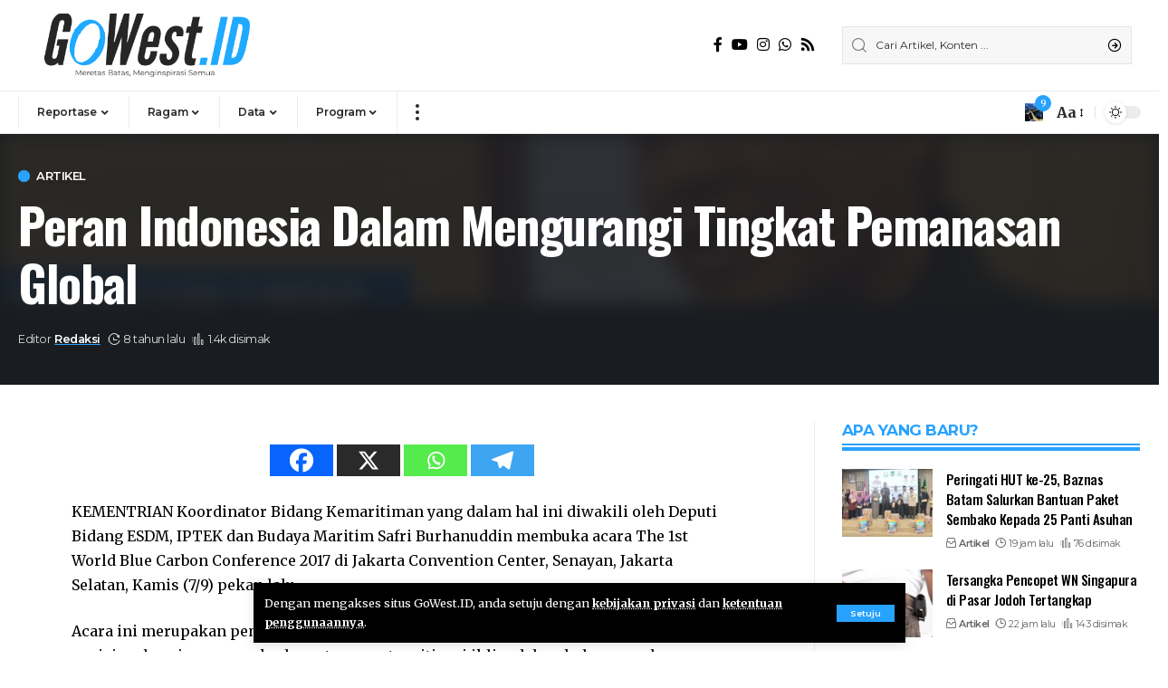

--- FILE ---
content_type: text/html; charset=UTF-8
request_url: https://gowest.id/peran-indonesia-dalam-mengurangi-tingkat-pemanasan-global/
body_size: 44759
content:
<!DOCTYPE html>
<html lang="id">
<head>
    <meta charset="UTF-8">
    <meta http-equiv="X-UA-Compatible" content="IE=edge">
    <meta name="viewport" content="width=device-width, initial-scale=1">
    <link rel="profile" href="https://gmpg.org/xfn/11">
	<meta name='robots' content='index, follow, max-image-preview:large, max-snippet:-1, max-video-preview:-1' />
	<style>img:is([sizes="auto" i], [sizes^="auto," i]) { contain-intrinsic-size: 3000px 1500px }</style>
	            <link rel="preconnect" href="https://fonts.gstatic.com" crossorigin><link rel="preload" as="style" onload="this.onload=null;this.rel='stylesheet'" id="rb-preload-gfonts" href="https://fonts.googleapis.com/css?family=Merriweather%3A400%2C700%2C900%2C300italic%2C400italic%2C700italic%2C900italic%7COswald%3A600%2C500%2C700%7CMontserrat%3A600%2C400%2C500%2C700&amp;display=swap" crossorigin><noscript><link rel="stylesheet" href="https://fonts.googleapis.com/css?family=Merriweather%3A400%2C700%2C900%2C300italic%2C400italic%2C700italic%2C900italic%7COswald%3A600%2C500%2C700%7CMontserrat%3A600%2C400%2C500%2C700&amp;display=swap"></noscript><link rel="apple-touch-icon" href="https://gowest.id/wp-content/uploads/2023/09/logo-box-Gowest-Indonesia.png"/>
		            <meta name="msapplication-TileColor" content="#ffffff">
            <meta name="msapplication-TileImage" content="https://gowest.id/wp-content/uploads/2023/09/logo-box-Gowest-Indonesia.png"/>
		
	<!-- This site is optimized with the Yoast SEO plugin v26.8 - https://yoast.com/product/yoast-seo-wordpress/ -->
	<title>Peran Indonesia Dalam Mengurangi Tingkat Pemanasan Global - GoWest.ID</title>
	<meta name="description" content="GoWest.ID adalah media berbasis digital yang menyajikan beragam informasi lewat teks dan audio visual. Kami mengusung konsep jurnalisme berkualitas, yang bersandar pada fakta dan kebenaran, bukan mengejar sensasi dan clickbait.Informasi yang kami sajikan bertujuan memberikan pemahaman dan konteks yang tepat kepada audiens tentang duduk soal sebuah peristiwa dan subjek perdebatan publik.GoWest.ID memanggul visi sebagai penjernih di tengah simpang siur informasi." />
	<link rel="canonical" href="https://gowest.id/peran-indonesia-dalam-mengurangi-tingkat-pemanasan-global/" />
	<meta property="og:locale" content="id_ID" />
	<meta property="og:type" content="article" />
	<meta property="og:title" content="Peran Indonesia Dalam Mengurangi Tingkat Pemanasan Global - GoWest.ID" />
	<meta property="og:description" content="GoWest.ID adalah media berbasis digital yang menyajikan beragam informasi lewat teks dan audio visual. Kami mengusung konsep jurnalisme berkualitas, yang bersandar pada fakta dan kebenaran, bukan mengejar sensasi dan clickbait.Informasi yang kami sajikan bertujuan memberikan pemahaman dan konteks yang tepat kepada audiens tentang duduk soal sebuah peristiwa dan subjek perdebatan publik.GoWest.ID memanggul visi sebagai penjernih di tengah simpang siur informasi." />
	<meta property="og:url" content="https://gowest.id/peran-indonesia-dalam-mengurangi-tingkat-pemanasan-global/" />
	<meta property="og:site_name" content="GoWest.ID" />
	<meta property="article:publisher" content="https://m.facebook.com/gowestid/" />
	<meta property="article:published_time" content="2017-09-20T03:16:39+00:00" />
	<meta property="article:modified_time" content="2017-09-20T03:19:30+00:00" />
	<meta property="og:image" content="https://gowest.id/wp-content/uploads/2017/09/maxresdefault-28.jpg" />
	<meta property="og:image:width" content="1280" />
	<meta property="og:image:height" content="720" />
	<meta property="og:image:type" content="image/jpeg" />
	<meta name="author" content="Redaksi" />
	<meta name="twitter:card" content="summary_large_image" />
	<meta name="twitter:creator" content="@gowestid" />
	<meta name="twitter:site" content="@gowestid" />
	<meta name="twitter:label1" content="Ditulis oleh" />
	<meta name="twitter:data1" content="Redaksi" />
	<script type="application/ld+json" class="yoast-schema-graph">{"@context":"https://schema.org","@graph":[{"@type":"NewsArticle","@id":"https://gowest.id/peran-indonesia-dalam-mengurangi-tingkat-pemanasan-global/#article","isPartOf":{"@id":"https://gowest.id/peran-indonesia-dalam-mengurangi-tingkat-pemanasan-global/"},"author":{"name":"Redaksi","@id":"https://gowest.id/#/schema/person/ba96da5fa6ab2215d2bc7bf58d28cb28"},"headline":"Peran Indonesia Dalam Mengurangi Tingkat Pemanasan Global","datePublished":"2017-09-20T03:16:39+00:00","dateModified":"2017-09-20T03:19:30+00:00","mainEntityOfPage":{"@id":"https://gowest.id/peran-indonesia-dalam-mengurangi-tingkat-pemanasan-global/"},"wordCount":92,"commentCount":0,"publisher":{"@id":"https://gowest.id/#organization"},"image":{"@id":"https://gowest.id/peran-indonesia-dalam-mengurangi-tingkat-pemanasan-global/#primaryimage"},"thumbnailUrl":"https://gowest.id/wp-content/uploads/2017/09/maxresdefault-28.jpg","keywords":["maritim","mitigasi iklim","pesisir"],"articleSection":["Artikel"],"inLanguage":"id","potentialAction":[{"@type":"CommentAction","name":"Comment","target":["https://gowest.id/peran-indonesia-dalam-mengurangi-tingkat-pemanasan-global/#respond"]}]},{"@type":"WebPage","@id":"https://gowest.id/peran-indonesia-dalam-mengurangi-tingkat-pemanasan-global/","url":"https://gowest.id/peran-indonesia-dalam-mengurangi-tingkat-pemanasan-global/","name":"Peran Indonesia Dalam Mengurangi Tingkat Pemanasan Global - GoWest.ID","isPartOf":{"@id":"https://gowest.id/#website"},"primaryImageOfPage":{"@id":"https://gowest.id/peran-indonesia-dalam-mengurangi-tingkat-pemanasan-global/#primaryimage"},"image":{"@id":"https://gowest.id/peran-indonesia-dalam-mengurangi-tingkat-pemanasan-global/#primaryimage"},"thumbnailUrl":"https://gowest.id/wp-content/uploads/2017/09/maxresdefault-28.jpg","datePublished":"2017-09-20T03:16:39+00:00","dateModified":"2017-09-20T03:19:30+00:00","description":"GoWest.ID adalah media berbasis digital yang menyajikan beragam informasi lewat teks dan audio visual. Kami mengusung konsep jurnalisme berkualitas, yang bersandar pada fakta dan kebenaran, bukan mengejar sensasi dan clickbait.Informasi yang kami sajikan bertujuan memberikan pemahaman dan konteks yang tepat kepada audiens tentang duduk soal sebuah peristiwa dan subjek perdebatan publik.GoWest.ID memanggul visi sebagai penjernih di tengah simpang siur informasi.","breadcrumb":{"@id":"https://gowest.id/peran-indonesia-dalam-mengurangi-tingkat-pemanasan-global/#breadcrumb"},"inLanguage":"id","potentialAction":[{"@type":"ReadAction","target":["https://gowest.id/peran-indonesia-dalam-mengurangi-tingkat-pemanasan-global/"]}]},{"@type":"ImageObject","inLanguage":"id","@id":"https://gowest.id/peran-indonesia-dalam-mengurangi-tingkat-pemanasan-global/#primaryimage","url":"https://gowest.id/wp-content/uploads/2017/09/maxresdefault-28.jpg","contentUrl":"https://gowest.id/wp-content/uploads/2017/09/maxresdefault-28.jpg","width":1280,"height":720},{"@type":"BreadcrumbList","@id":"https://gowest.id/peran-indonesia-dalam-mengurangi-tingkat-pemanasan-global/#breadcrumb","itemListElement":[{"@type":"ListItem","position":1,"name":"Beranda","item":"https://gowest.id/"},{"@type":"ListItem","position":2,"name":"Peran Indonesia Dalam Mengurangi Tingkat Pemanasan Global"}]},{"@type":"WebSite","@id":"https://gowest.id/#website","url":"https://gowest.id/","name":"GoWest.ID","description":"Meretas Batas Menginspirasi Semua","publisher":{"@id":"https://gowest.id/#organization"},"alternateName":"GoWest Indonesia","potentialAction":[{"@type":"SearchAction","target":{"@type":"EntryPoint","urlTemplate":"https://gowest.id/?s={search_term_string}"},"query-input":{"@type":"PropertyValueSpecification","valueRequired":true,"valueName":"search_term_string"}}],"inLanguage":"id"},{"@type":"Organization","@id":"https://gowest.id/#organization","name":"GoWest Indonesia","alternateName":"GoWest.ID","url":"https://gowest.id/","logo":{"@type":"ImageObject","inLanguage":"id","@id":"https://gowest.id/#/schema/logo/image/","url":"https://gowest.id/wp-content/uploads/2023/09/cropped-logo-box-Gowest-Indonesia-e1695355492454.png","contentUrl":"https://gowest.id/wp-content/uploads/2023/09/cropped-logo-box-Gowest-Indonesia-e1695355492454.png","width":323,"height":323,"caption":"GoWest Indonesia"},"image":{"@id":"https://gowest.id/#/schema/logo/image/"},"sameAs":["https://m.facebook.com/gowestid/","https://x.com/gowestid","https://www.instagram.com/gowest.id/?hl=en","https://youtube.com/c/GoWestID_Official","https://www.tiktok.com/@gowestid"]},{"@type":"Person","@id":"https://gowest.id/#/schema/person/ba96da5fa6ab2215d2bc7bf58d28cb28","name":"Redaksi","image":{"@type":"ImageObject","inLanguage":"id","@id":"https://gowest.id/#/schema/person/image/","url":"https://secure.gravatar.com/avatar/52a2a6c94428fa1a8bc72969486d5c0a7276e34f26e33755d4f6bef7a99a729e?s=96&d=wp_user_avatar&r=g","contentUrl":"https://secure.gravatar.com/avatar/52a2a6c94428fa1a8bc72969486d5c0a7276e34f26e33755d4f6bef7a99a729e?s=96&d=wp_user_avatar&r=g","caption":"Redaksi"},"description":"Penulis/ Editor @gowestid Situs : http//gowest.id - Informasi di Jari","url":"https://gowest.id/author/iqbal-fadil/"}]}</script>
	<!-- / Yoast SEO plugin. -->


<link rel="alternate" type="application/rss+xml" title="GoWest.ID &raquo; Feed" href="https://gowest.id/feed/" />
<link rel="alternate" type="application/rss+xml" title="GoWest.ID &raquo; Umpan Komentar" href="https://gowest.id/comments/feed/" />
<link rel="alternate" type="application/rss+xml" title="GoWest.ID &raquo; Peran Indonesia Dalam Mengurangi Tingkat Pemanasan Global Umpan Komentar" href="https://gowest.id/peran-indonesia-dalam-mengurangi-tingkat-pemanasan-global/feed/" />
            <link rel="pingback" href="https://gowest.id/xmlrpc.php"/>
		<script type="application/ld+json">{"@context":"https://schema.org","@type":"Organization","legalName":"GoWest.ID","url":"https://gowest.id/","address":{"@type":"PostalAddress","streetAddress":"Tiban Ciptaland, Batam - Indonesia","addressLocality":"Komplek Bisnis Ciptaland, Blk. Mawar No.1, RW.5 ","postalCode":"29442"},"email":"gowestid@gmail.com","sameAs":["https://www.facebook.com/gowestid/","https://www.instagram.com/gowest.id/","https://www.youtube.com/c/GoWestID_Official","https://wa.me/6281270108370"]}</script>
<script>
window._wpemojiSettings = {"baseUrl":"https:\/\/s.w.org\/images\/core\/emoji\/16.0.1\/72x72\/","ext":".png","svgUrl":"https:\/\/s.w.org\/images\/core\/emoji\/16.0.1\/svg\/","svgExt":".svg","source":{"concatemoji":"https:\/\/gowest.id\/wp-includes\/js\/wp-emoji-release.min.js?ver=6.8.3"}};
/*! This file is auto-generated */
!function(s,n){var o,i,e;function c(e){try{var t={supportTests:e,timestamp:(new Date).valueOf()};sessionStorage.setItem(o,JSON.stringify(t))}catch(e){}}function p(e,t,n){e.clearRect(0,0,e.canvas.width,e.canvas.height),e.fillText(t,0,0);var t=new Uint32Array(e.getImageData(0,0,e.canvas.width,e.canvas.height).data),a=(e.clearRect(0,0,e.canvas.width,e.canvas.height),e.fillText(n,0,0),new Uint32Array(e.getImageData(0,0,e.canvas.width,e.canvas.height).data));return t.every(function(e,t){return e===a[t]})}function u(e,t){e.clearRect(0,0,e.canvas.width,e.canvas.height),e.fillText(t,0,0);for(var n=e.getImageData(16,16,1,1),a=0;a<n.data.length;a++)if(0!==n.data[a])return!1;return!0}function f(e,t,n,a){switch(t){case"flag":return n(e,"\ud83c\udff3\ufe0f\u200d\u26a7\ufe0f","\ud83c\udff3\ufe0f\u200b\u26a7\ufe0f")?!1:!n(e,"\ud83c\udde8\ud83c\uddf6","\ud83c\udde8\u200b\ud83c\uddf6")&&!n(e,"\ud83c\udff4\udb40\udc67\udb40\udc62\udb40\udc65\udb40\udc6e\udb40\udc67\udb40\udc7f","\ud83c\udff4\u200b\udb40\udc67\u200b\udb40\udc62\u200b\udb40\udc65\u200b\udb40\udc6e\u200b\udb40\udc67\u200b\udb40\udc7f");case"emoji":return!a(e,"\ud83e\udedf")}return!1}function g(e,t,n,a){var r="undefined"!=typeof WorkerGlobalScope&&self instanceof WorkerGlobalScope?new OffscreenCanvas(300,150):s.createElement("canvas"),o=r.getContext("2d",{willReadFrequently:!0}),i=(o.textBaseline="top",o.font="600 32px Arial",{});return e.forEach(function(e){i[e]=t(o,e,n,a)}),i}function t(e){var t=s.createElement("script");t.src=e,t.defer=!0,s.head.appendChild(t)}"undefined"!=typeof Promise&&(o="wpEmojiSettingsSupports",i=["flag","emoji"],n.supports={everything:!0,everythingExceptFlag:!0},e=new Promise(function(e){s.addEventListener("DOMContentLoaded",e,{once:!0})}),new Promise(function(t){var n=function(){try{var e=JSON.parse(sessionStorage.getItem(o));if("object"==typeof e&&"number"==typeof e.timestamp&&(new Date).valueOf()<e.timestamp+604800&&"object"==typeof e.supportTests)return e.supportTests}catch(e){}return null}();if(!n){if("undefined"!=typeof Worker&&"undefined"!=typeof OffscreenCanvas&&"undefined"!=typeof URL&&URL.createObjectURL&&"undefined"!=typeof Blob)try{var e="postMessage("+g.toString()+"("+[JSON.stringify(i),f.toString(),p.toString(),u.toString()].join(",")+"));",a=new Blob([e],{type:"text/javascript"}),r=new Worker(URL.createObjectURL(a),{name:"wpTestEmojiSupports"});return void(r.onmessage=function(e){c(n=e.data),r.terminate(),t(n)})}catch(e){}c(n=g(i,f,p,u))}t(n)}).then(function(e){for(var t in e)n.supports[t]=e[t],n.supports.everything=n.supports.everything&&n.supports[t],"flag"!==t&&(n.supports.everythingExceptFlag=n.supports.everythingExceptFlag&&n.supports[t]);n.supports.everythingExceptFlag=n.supports.everythingExceptFlag&&!n.supports.flag,n.DOMReady=!1,n.readyCallback=function(){n.DOMReady=!0}}).then(function(){return e}).then(function(){var e;n.supports.everything||(n.readyCallback(),(e=n.source||{}).concatemoji?t(e.concatemoji):e.wpemoji&&e.twemoji&&(t(e.twemoji),t(e.wpemoji)))}))}((window,document),window._wpemojiSettings);
</script>
<style id='wp-emoji-styles-inline-css'>

	img.wp-smiley, img.emoji {
		display: inline !important;
		border: none !important;
		box-shadow: none !important;
		height: 1em !important;
		width: 1em !important;
		margin: 0 0.07em !important;
		vertical-align: -0.1em !important;
		background: none !important;
		padding: 0 !important;
	}
</style>
<link rel='stylesheet' id='wp-block-library-css' href='https://gowest.id/wp-includes/css/dist/block-library/style.min.css?ver=6.8.3' media='all' />
<style id='classic-theme-styles-inline-css'>
/*! This file is auto-generated */
.wp-block-button__link{color:#fff;background-color:#32373c;border-radius:9999px;box-shadow:none;text-decoration:none;padding:calc(.667em + 2px) calc(1.333em + 2px);font-size:1.125em}.wp-block-file__button{background:#32373c;color:#fff;text-decoration:none}
</style>
<style id='global-styles-inline-css'>
:root{--wp--preset--aspect-ratio--square: 1;--wp--preset--aspect-ratio--4-3: 4/3;--wp--preset--aspect-ratio--3-4: 3/4;--wp--preset--aspect-ratio--3-2: 3/2;--wp--preset--aspect-ratio--2-3: 2/3;--wp--preset--aspect-ratio--16-9: 16/9;--wp--preset--aspect-ratio--9-16: 9/16;--wp--preset--color--black: #000000;--wp--preset--color--cyan-bluish-gray: #abb8c3;--wp--preset--color--white: #ffffff;--wp--preset--color--pale-pink: #f78da7;--wp--preset--color--vivid-red: #cf2e2e;--wp--preset--color--luminous-vivid-orange: #ff6900;--wp--preset--color--luminous-vivid-amber: #fcb900;--wp--preset--color--light-green-cyan: #7bdcb5;--wp--preset--color--vivid-green-cyan: #00d084;--wp--preset--color--pale-cyan-blue: #8ed1fc;--wp--preset--color--vivid-cyan-blue: #0693e3;--wp--preset--color--vivid-purple: #9b51e0;--wp--preset--gradient--vivid-cyan-blue-to-vivid-purple: linear-gradient(135deg,rgba(6,147,227,1) 0%,rgb(155,81,224) 100%);--wp--preset--gradient--light-green-cyan-to-vivid-green-cyan: linear-gradient(135deg,rgb(122,220,180) 0%,rgb(0,208,130) 100%);--wp--preset--gradient--luminous-vivid-amber-to-luminous-vivid-orange: linear-gradient(135deg,rgba(252,185,0,1) 0%,rgba(255,105,0,1) 100%);--wp--preset--gradient--luminous-vivid-orange-to-vivid-red: linear-gradient(135deg,rgba(255,105,0,1) 0%,rgb(207,46,46) 100%);--wp--preset--gradient--very-light-gray-to-cyan-bluish-gray: linear-gradient(135deg,rgb(238,238,238) 0%,rgb(169,184,195) 100%);--wp--preset--gradient--cool-to-warm-spectrum: linear-gradient(135deg,rgb(74,234,220) 0%,rgb(151,120,209) 20%,rgb(207,42,186) 40%,rgb(238,44,130) 60%,rgb(251,105,98) 80%,rgb(254,248,76) 100%);--wp--preset--gradient--blush-light-purple: linear-gradient(135deg,rgb(255,206,236) 0%,rgb(152,150,240) 100%);--wp--preset--gradient--blush-bordeaux: linear-gradient(135deg,rgb(254,205,165) 0%,rgb(254,45,45) 50%,rgb(107,0,62) 100%);--wp--preset--gradient--luminous-dusk: linear-gradient(135deg,rgb(255,203,112) 0%,rgb(199,81,192) 50%,rgb(65,88,208) 100%);--wp--preset--gradient--pale-ocean: linear-gradient(135deg,rgb(255,245,203) 0%,rgb(182,227,212) 50%,rgb(51,167,181) 100%);--wp--preset--gradient--electric-grass: linear-gradient(135deg,rgb(202,248,128) 0%,rgb(113,206,126) 100%);--wp--preset--gradient--midnight: linear-gradient(135deg,rgb(2,3,129) 0%,rgb(40,116,252) 100%);--wp--preset--font-size--small: 13px;--wp--preset--font-size--medium: 20px;--wp--preset--font-size--large: 36px;--wp--preset--font-size--x-large: 42px;--wp--preset--spacing--20: 0.44rem;--wp--preset--spacing--30: 0.67rem;--wp--preset--spacing--40: 1rem;--wp--preset--spacing--50: 1.5rem;--wp--preset--spacing--60: 2.25rem;--wp--preset--spacing--70: 3.38rem;--wp--preset--spacing--80: 5.06rem;--wp--preset--shadow--natural: 6px 6px 9px rgba(0, 0, 0, 0.2);--wp--preset--shadow--deep: 12px 12px 50px rgba(0, 0, 0, 0.4);--wp--preset--shadow--sharp: 6px 6px 0px rgba(0, 0, 0, 0.2);--wp--preset--shadow--outlined: 6px 6px 0px -3px rgba(255, 255, 255, 1), 6px 6px rgba(0, 0, 0, 1);--wp--preset--shadow--crisp: 6px 6px 0px rgba(0, 0, 0, 1);}:where(.is-layout-flex){gap: 0.5em;}:where(.is-layout-grid){gap: 0.5em;}body .is-layout-flex{display: flex;}.is-layout-flex{flex-wrap: wrap;align-items: center;}.is-layout-flex > :is(*, div){margin: 0;}body .is-layout-grid{display: grid;}.is-layout-grid > :is(*, div){margin: 0;}:where(.wp-block-columns.is-layout-flex){gap: 2em;}:where(.wp-block-columns.is-layout-grid){gap: 2em;}:where(.wp-block-post-template.is-layout-flex){gap: 1.25em;}:where(.wp-block-post-template.is-layout-grid){gap: 1.25em;}.has-black-color{color: var(--wp--preset--color--black) !important;}.has-cyan-bluish-gray-color{color: var(--wp--preset--color--cyan-bluish-gray) !important;}.has-white-color{color: var(--wp--preset--color--white) !important;}.has-pale-pink-color{color: var(--wp--preset--color--pale-pink) !important;}.has-vivid-red-color{color: var(--wp--preset--color--vivid-red) !important;}.has-luminous-vivid-orange-color{color: var(--wp--preset--color--luminous-vivid-orange) !important;}.has-luminous-vivid-amber-color{color: var(--wp--preset--color--luminous-vivid-amber) !important;}.has-light-green-cyan-color{color: var(--wp--preset--color--light-green-cyan) !important;}.has-vivid-green-cyan-color{color: var(--wp--preset--color--vivid-green-cyan) !important;}.has-pale-cyan-blue-color{color: var(--wp--preset--color--pale-cyan-blue) !important;}.has-vivid-cyan-blue-color{color: var(--wp--preset--color--vivid-cyan-blue) !important;}.has-vivid-purple-color{color: var(--wp--preset--color--vivid-purple) !important;}.has-black-background-color{background-color: var(--wp--preset--color--black) !important;}.has-cyan-bluish-gray-background-color{background-color: var(--wp--preset--color--cyan-bluish-gray) !important;}.has-white-background-color{background-color: var(--wp--preset--color--white) !important;}.has-pale-pink-background-color{background-color: var(--wp--preset--color--pale-pink) !important;}.has-vivid-red-background-color{background-color: var(--wp--preset--color--vivid-red) !important;}.has-luminous-vivid-orange-background-color{background-color: var(--wp--preset--color--luminous-vivid-orange) !important;}.has-luminous-vivid-amber-background-color{background-color: var(--wp--preset--color--luminous-vivid-amber) !important;}.has-light-green-cyan-background-color{background-color: var(--wp--preset--color--light-green-cyan) !important;}.has-vivid-green-cyan-background-color{background-color: var(--wp--preset--color--vivid-green-cyan) !important;}.has-pale-cyan-blue-background-color{background-color: var(--wp--preset--color--pale-cyan-blue) !important;}.has-vivid-cyan-blue-background-color{background-color: var(--wp--preset--color--vivid-cyan-blue) !important;}.has-vivid-purple-background-color{background-color: var(--wp--preset--color--vivid-purple) !important;}.has-black-border-color{border-color: var(--wp--preset--color--black) !important;}.has-cyan-bluish-gray-border-color{border-color: var(--wp--preset--color--cyan-bluish-gray) !important;}.has-white-border-color{border-color: var(--wp--preset--color--white) !important;}.has-pale-pink-border-color{border-color: var(--wp--preset--color--pale-pink) !important;}.has-vivid-red-border-color{border-color: var(--wp--preset--color--vivid-red) !important;}.has-luminous-vivid-orange-border-color{border-color: var(--wp--preset--color--luminous-vivid-orange) !important;}.has-luminous-vivid-amber-border-color{border-color: var(--wp--preset--color--luminous-vivid-amber) !important;}.has-light-green-cyan-border-color{border-color: var(--wp--preset--color--light-green-cyan) !important;}.has-vivid-green-cyan-border-color{border-color: var(--wp--preset--color--vivid-green-cyan) !important;}.has-pale-cyan-blue-border-color{border-color: var(--wp--preset--color--pale-cyan-blue) !important;}.has-vivid-cyan-blue-border-color{border-color: var(--wp--preset--color--vivid-cyan-blue) !important;}.has-vivid-purple-border-color{border-color: var(--wp--preset--color--vivid-purple) !important;}.has-vivid-cyan-blue-to-vivid-purple-gradient-background{background: var(--wp--preset--gradient--vivid-cyan-blue-to-vivid-purple) !important;}.has-light-green-cyan-to-vivid-green-cyan-gradient-background{background: var(--wp--preset--gradient--light-green-cyan-to-vivid-green-cyan) !important;}.has-luminous-vivid-amber-to-luminous-vivid-orange-gradient-background{background: var(--wp--preset--gradient--luminous-vivid-amber-to-luminous-vivid-orange) !important;}.has-luminous-vivid-orange-to-vivid-red-gradient-background{background: var(--wp--preset--gradient--luminous-vivid-orange-to-vivid-red) !important;}.has-very-light-gray-to-cyan-bluish-gray-gradient-background{background: var(--wp--preset--gradient--very-light-gray-to-cyan-bluish-gray) !important;}.has-cool-to-warm-spectrum-gradient-background{background: var(--wp--preset--gradient--cool-to-warm-spectrum) !important;}.has-blush-light-purple-gradient-background{background: var(--wp--preset--gradient--blush-light-purple) !important;}.has-blush-bordeaux-gradient-background{background: var(--wp--preset--gradient--blush-bordeaux) !important;}.has-luminous-dusk-gradient-background{background: var(--wp--preset--gradient--luminous-dusk) !important;}.has-pale-ocean-gradient-background{background: var(--wp--preset--gradient--pale-ocean) !important;}.has-electric-grass-gradient-background{background: var(--wp--preset--gradient--electric-grass) !important;}.has-midnight-gradient-background{background: var(--wp--preset--gradient--midnight) !important;}.has-small-font-size{font-size: var(--wp--preset--font-size--small) !important;}.has-medium-font-size{font-size: var(--wp--preset--font-size--medium) !important;}.has-large-font-size{font-size: var(--wp--preset--font-size--large) !important;}.has-x-large-font-size{font-size: var(--wp--preset--font-size--x-large) !important;}
:where(.wp-block-post-template.is-layout-flex){gap: 1.25em;}:where(.wp-block-post-template.is-layout-grid){gap: 1.25em;}
:where(.wp-block-columns.is-layout-flex){gap: 2em;}:where(.wp-block-columns.is-layout-grid){gap: 2em;}
:root :where(.wp-block-pullquote){font-size: 1.5em;line-height: 1.6;}
</style>
<link rel='stylesheet' id='secure-copy-content-protection-public-css' href='https://gowest.id/wp-content/plugins/secure-copy-content-protection/public/css/secure-copy-content-protection-public.css?ver=4.9.8' media='all' />
<link rel='stylesheet' id='heateor_sss_frontend_css-css' href='https://gowest.id/wp-content/plugins/sassy-social-share/public/css/sassy-social-share-public.css?ver=3.3.79' media='all' />
<style id='heateor_sss_frontend_css-inline-css'>
.heateor_sss_button_instagram span.heateor_sss_svg,a.heateor_sss_instagram span.heateor_sss_svg{background:radial-gradient(circle at 30% 107%,#fdf497 0,#fdf497 5%,#fd5949 45%,#d6249f 60%,#285aeb 90%)}.heateor_sss_horizontal_sharing .heateor_sss_svg,.heateor_sss_standard_follow_icons_container .heateor_sss_svg{color:#fff;border-width:0px;border-style:solid;border-color:transparent}.heateor_sss_horizontal_sharing .heateorSssTCBackground{color:#666}.heateor_sss_horizontal_sharing span.heateor_sss_svg:hover,.heateor_sss_standard_follow_icons_container span.heateor_sss_svg:hover{border-color:transparent;}.heateor_sss_vertical_sharing span.heateor_sss_svg,.heateor_sss_floating_follow_icons_container span.heateor_sss_svg{color:#fff;border-width:0px;border-style:solid;border-color:transparent;}.heateor_sss_vertical_sharing .heateorSssTCBackground{color:#666;}.heateor_sss_vertical_sharing span.heateor_sss_svg:hover,.heateor_sss_floating_follow_icons_container span.heateor_sss_svg:hover{border-color:transparent;}@media screen and (max-width:783px) {.heateor_sss_vertical_sharing{display:none!important}}div.heateor_sss_sharing_title{text-align:center}div.heateor_sss_sharing_ul{width:100%;text-align:center;}div.heateor_sss_horizontal_sharing div.heateor_sss_sharing_ul a{float:none!important;display:inline-block;}
</style>

<link rel='stylesheet' id='foxiz-main-css' href='https://gowest.id/wp-content/themes/foxiz/assets/css/main.css?ver=1.9.3' media='all' />
<link rel='stylesheet' id='foxiz-print-css' href='https://gowest.id/wp-content/themes/foxiz/assets/css/print.css?ver=1.9.3' media='all' />
<link rel='stylesheet' id='foxiz-style-css' href='https://gowest.id/wp-content/themes/foxiz/style.css?ver=1.9.3' media='all' />
<style id='foxiz-style-inline-css'>
:root {--body-family:Merriweather, Arial, Helvetica, sans-serif;--body-fweight:400;--body-fcolor:#000000;--h1-family:Oswald;--h1-fweight:600;--h1-fsize:42px;--h1-fspace:-1.2px;--h2-family:Oswald;--h2-fweight:600;--h2-fsize:34px;--h2-fspace:-1.2px;--h3-family:Oswald;--h3-fweight:600;--h3-fsize:22px;--h3-fspace:-.8px;--h4-family:Oswald;--h4-fweight:500;--h4-fsize:17px;--h4-fspace:-.5px;--h5-family:Oswald;--h5-fweight:500;--h5-fsize:15px;--h5-fspace:-.5px;--h6-family:Oswald;--h6-fweight:500;--h6-fsize:14px;--h6-fspace:-.5px;--cat-family:Montserrat;--cat-fweight:600;--cat-transform:uppercase;--cat-fsize:10px;--cat-fspace:-.5px;--meta-family:Montserrat, Arial, Helvetica, sans-serif;--meta-fweight:400;--meta-fsize:11px;--meta-fspace:-.5px;--meta-b-family:Montserrat, Arial, Helvetica, sans-serif;--meta-b-fweight:600;--meta-b-fcolor:#;--meta-b-fspace:-.5px;--input-family:Montserrat;--input-fweight:400;--input-fsize:12px;--btn-family:Montserrat;--btn-fweight:600;--btn-fsize:10px;--menu-family:Montserrat, Arial, Helvetica, sans-serif;--menu-fweight:600;--menu-fsize:12px;--submenu-family:Montserrat, Arial, Helvetica, sans-serif;--submenu-fweight:600;--submenu-fsize:11px;--dwidgets-family:Montserrat;--dwidgets-fweight:600;--dwidgets-fsize:13px;--dwidgets-fspace:-.5px;--headline-family:Oswald, Arial, Helvetica, sans-serif;--headline-fweight:700;--headline-fsize:54px;--headline-fspace:-1.5px;--tagline-family:Montserrat, Arial, Helvetica, sans-serif;--tagline-fweight:600;--tagline-fsize:24px;--tagline-fspace:-1px;--heading-family:Montserrat;--heading-fweight:700;--quote-family:Montserrat, Arial, Helvetica, sans-serif;--quote-fweight:700;--quote-fspace:-1px;--readmore-fsize : 10px;--bcrumb-fsize : 10px;--excerpt-fsize : 14px;--headline-s-fsize : 42px;--tagline-s-fsize : 24px;}@media (max-width: 1024px) {body {--h1-fsize : 30px;--h2-fsize : 26px;--h3-fsize : 19px;--h4-fsize : 16px;--h5-fsize : 15px;--h6-fsize : 13px;--input-fsize : 12px;--btn-fsize : 10px;--bcrumb-fsize : 10px;--excerpt-fsize : 13px;--dwidgets-fsize : 12px;--headline-fsize : 40px;--headline-s-fsize : 40px;--tagline-fsize : 20px;--tagline-s-fsize : 20px;}}@media (max-width: 767px) {body {--h1-fsize : 24px;--h2-fsize : 24px;--h3-fsize : 18px;--h4-fsize : 16px;--h5-fsize : 15px;--h6-fsize : 13px;--input-fsize : 12px;--btn-fsize : 10px;--bcrumb-fsize : 10px;--excerpt-fsize : 13px;--dwidgets-fsize : 12px;--headline-fsize : 30px;--headline-s-fsize : 30px;--tagline-fsize : 16px;--tagline-s-fsize : 16px;}}:root {--g-color :#28a2ff;--g-color-90 :#28a2ffe6;--indicator-bg-to :#919191;}[data-theme="dark"], .light-scheme {--solid-white :#0e0e0e;--wc-add-cart-color :#ffffff;}.is-hd-1, .is-hd-2, .is-hd-3 {--nav-bg: #ffffff;--nav-bg-from: #ffffff;--nav-bg-to: #ffffff;}.is-hd-4 {--nav-height :36px;--hd4-logo-height :70px;}[data-theme="dark"].is-hd-4 {--nav-bg: #0e0e0e;--nav-bg-from: #0e0e0e;--nav-bg-to: #0e0e0e;}:root {--privacy-bg-color :#000000;--privacy-color :#ffffff;--max-width-wo-sb : 860px;--round-3 :0px;--round-5 :0px;--round-7 :0px;--hyperlink-line-color :var(--g-color);--single-category-fsize :13px;--heading-color :#28a2ff;--heading-sub-color :#28a2ff;}.breadcrumb-inner, .woocommerce-breadcrumb { font-family:Montserrat;font-weight:500;}.p-readmore { font-family:Montserrat;font-weight:600;letter-spacing:-.5px;}.mobile-menu > li > a  { font-family:Montserrat;font-weight:600;font-size:12px;}.mobile-menu .sub-menu a { font-family:Montserrat;font-weight:600;font-size:11px;}.mobile-qview a { font-family:Montserrat;font-weight:600;font-size:14px;}.search-header:before { background-repeat : no-repeat;background-size : cover;background-image : url(https://gowest.id/wp-content/uploads/2016/09/pekerja-anak-700x455.jpg);background-attachment : scroll;background-position : center center;}[data-theme="dark"] .search-header:before { background-repeat : no-repeat;background-size : cover;background-image : url(https://foxiz.themeruby.com/business/wp-content/uploads/sites/6/2021/09/search-bgd.jpg);background-attachment : scroll;background-position : center center;}.footer-has-bg { background-color : #000000;}[data-theme="dark"] .footer-has-bg { background-color : #080808;}.copyright-menu a { font-size:11px; }.footer-col .widget_nav_menu a > span { font-size:13px; }#amp-mobile-version-switcher { display: none; }.notification-icon-svg { background-image: url(https://gowest.id/wp-content/uploads/2016/09/o_1asnaa0khlcg1me42r13g11ica.jpg); background-size: cover; background-color: transparent; }.notification-icon-svg { font-size: 20px;}@media (min-width: 1025px) { .grid-container > .sidebar-wrap { flex: 0 0 30%; width: 30%; } .grid-container > .s-ct { flex: 0 0 69.9%; width: 69.9%; }  }
</style>
<script src="https://gowest.id/wp-includes/js/jquery/jquery.min.js?ver=3.7.1" id="jquery-core-js"></script>
<script src="https://gowest.id/wp-includes/js/jquery/jquery-migrate.min.js?ver=3.4.1" id="jquery-migrate-js"></script>
<link rel="preload" href="https://gowest.id/wp-content/themes/foxiz/assets/fonts/icons.woff2" as="font" type="font/woff2" crossorigin="anonymous"> <link rel="https://api.w.org/" href="https://gowest.id/wp-json/" /><link rel="alternate" title="JSON" type="application/json" href="https://gowest.id/wp-json/wp/v2/posts/9200" /><link rel="EditURI" type="application/rsd+xml" title="RSD" href="https://gowest.id/xmlrpc.php?rsd" />
<meta name="generator" content="WordPress 6.8.3" />
<link rel='shortlink' href='https://gowest.id/?p=9200' />
<link rel="alternate" title="oEmbed (JSON)" type="application/json+oembed" href="https://gowest.id/wp-json/oembed/1.0/embed?url=https%3A%2F%2Fgowest.id%2Fperan-indonesia-dalam-mengurangi-tingkat-pemanasan-global%2F" />
<link rel="alternate" title="oEmbed (XML)" type="text/xml+oembed" href="https://gowest.id/wp-json/oembed/1.0/embed?url=https%3A%2F%2Fgowest.id%2Fperan-indonesia-dalam-mengurangi-tingkat-pemanasan-global%2F&#038;format=xml" />
<meta name="generator" content="Elementor 3.31.2; features: additional_custom_breakpoints, e_element_cache; settings: css_print_method-external, google_font-enabled, font_display-swap">
<script type="application/ld+json">{"@context":"https://schema.org","@type":"WebSite","@id":"https://gowest.id/#website","url":"https://gowest.id/","name":"GoWest.ID","potentialAction":{"@type":"SearchAction","target":"https://gowest.id/?s={search_term_string}","query-input":"required name=search_term_string"}}</script>
			<style>
				.e-con.e-parent:nth-of-type(n+4):not(.e-lazyloaded):not(.e-no-lazyload),
				.e-con.e-parent:nth-of-type(n+4):not(.e-lazyloaded):not(.e-no-lazyload) * {
					background-image: none !important;
				}
				@media screen and (max-height: 1024px) {
					.e-con.e-parent:nth-of-type(n+3):not(.e-lazyloaded):not(.e-no-lazyload),
					.e-con.e-parent:nth-of-type(n+3):not(.e-lazyloaded):not(.e-no-lazyload) * {
						background-image: none !important;
					}
				}
				@media screen and (max-height: 640px) {
					.e-con.e-parent:nth-of-type(n+2):not(.e-lazyloaded):not(.e-no-lazyload),
					.e-con.e-parent:nth-of-type(n+2):not(.e-lazyloaded):not(.e-no-lazyload) * {
						background-image: none !important;
					}
				}
			</style>
			            <meta property="og:title" content="Peran Indonesia Dalam Mengurangi Tingkat Pemanasan Global"/>
            <meta property="og:url" content="https://gowest.id/peran-indonesia-dalam-mengurangi-tingkat-pemanasan-global/"/>
            <meta property="og:site_name" content="GoWest.ID"/>
			                <meta property="og:image" content="https://gowest.id/wp-content/uploads/2017/09/maxresdefault-28.jpg"/>
			                <meta property="og:type" content="article"/>
				                <meta property="article:published_time" content="2017-09-20T03:19:30+00:00"/>
			                    <meta property="article:modified_time" content="2017-09-20T03:19:30+00:00"/>
                <meta name="author" content="Redaksi"/>
                <meta name="twitter:card" content="summary_large_image"/>
                <meta name="twitter:creator" content="@GoWest.ID"/>
                <meta name="twitter:label1" content="Written by"/>
                <meta name="twitter:data1" content="Redaksi"/>
				<script type="application/ld+json">{"@context":"http://schema.org","@type":"BreadcrumbList","itemListElement":[{"@type":"ListItem","position":4,"item":{"@id":"https://gowest.id/peran-indonesia-dalam-mengurangi-tingkat-pemanasan-global/","name":"Peran Indonesia Dalam Mengurangi Tingkat Pemanasan Global"}},{"@type":"ListItem","position":3,"item":{"@id":"https://gowest.id/category/reportase/artikel/","name":"Artikel"}},{"@type":"ListItem","position":2,"item":{"@id":"https://gowest.id/category/reportase/","name":"Reportase"}},{"@type":"ListItem","position":1,"item":{"@id":"https://gowest.id","name":"GoWest.ID"}}]}</script>
<link rel="icon" href="https://gowest.id/wp-content/uploads/2025/08/cropped-Adobe_Express_20230915_0042090_1-32x32.png" sizes="32x32" />
<link rel="icon" href="https://gowest.id/wp-content/uploads/2025/08/cropped-Adobe_Express_20230915_0042090_1-192x192.png" sizes="192x192" />
<link rel="apple-touch-icon" href="https://gowest.id/wp-content/uploads/2025/08/cropped-Adobe_Express_20230915_0042090_1-180x180.png" />
<meta name="msapplication-TileImage" content="https://gowest.id/wp-content/uploads/2025/08/cropped-Adobe_Express_20230915_0042090_1-270x270.png" />
</head>

<body class="wp-singular post-template-default single single-post postid-9200 single-format-video wp-embed-responsive wp-theme-foxiz personalized-all elementor-default elementor-kit-78255 menu-ani-1 hover-ani-3 btn-ani-1 is-rm-1 is-hd-4 is-video-2 is-backtop is-mstick is-smart-sticky" data-theme="default">
<div class="site-outer">
	        <header id="site-header" class="header-wrap rb-section header-4 header-wrapper has-quick-menu">
			<aside id="rb-privacy" class="privacy-bar privacy-bottom"><div class="privacy-inner"><div class="privacy-content">Dengan mengakses situs GoWest.ID, anda setuju dengan <a href="#">kebijakan privasi</a> dan <a href="#">ketentuan penggunaannya</a>.</div><div class="privacy-dismiss"><a id="privacy-trigger" href="#" class="privacy-dismiss-btn is-btn"><span>Setuju</span></a></div></div></aside>        <div class="reading-indicator"><span id="reading-progress"></span></div>
		            <div class="logo-sec">
                <div class="logo-sec-inner rb-container edge-padding">
                    <div class="logo-sec-left">        <div class="logo-wrap is-image-logo site-branding">
            <a href="https://gowest.id/" class="logo" title="GoWest.ID">
				<img fetchpriority="high" class="logo-default" data-mode="default" height="480" width="1920" src="https://gowest.id/wp-content/uploads/2023/09/logo-baru-Gowest-Indonesia.png" srcset="https://gowest.id/wp-content/uploads/2023/09/logo-baru-Gowest-Indonesia.png 1x,https://gowest.id/wp-content/uploads/2023/09/logo-baru-Gowest-Indonesia.png 2x" alt="GoWest.ID" decoding="async" loading="eager"><img class="logo-dark" data-mode="dark" height="480" width="1920" src="https://gowest.id/wp-content/uploads/2023/09/logo-baru-Gowest-Indonesia-dark-theme.png" srcset="https://gowest.id/wp-content/uploads/2023/09/logo-baru-Gowest-Indonesia-dark-theme.png 1x,https://gowest.id/wp-content/uploads/2023/09/logo-baru-Gowest-Indonesia-dark-theme.png 2x" alt="GoWest.ID" decoding="async" loading="eager">            </a>
        </div>
		</div>
                    <div class="logo-sec-right">
						            <div class="header-social-list wnav-holder"><a class="social-link-facebook" aria-label="Facebook" data-title="Facebook" href="https://www.facebook.com/gowestid/" target="_blank" rel="noopener nofollow"><i class="rbi rbi-facebook" aria-hidden="true"></i></a><a class="social-link-youtube" aria-label="YouTube" data-title="YouTube" href="https://www.youtube.com/c/GoWestID_Official" target="_blank" rel="noopener nofollow"><i class="rbi rbi-youtube" aria-hidden="true"></i></a><a class="social-link-instagram" aria-label="Instagram" data-title="Instagram" href="https://www.instagram.com/gowest.id/" target="_blank" rel="noopener nofollow"><i class="rbi rbi-instagram" aria-hidden="true"></i></a><a class="social-link-whatsapp" aria-label="WhatsApp" data-title="WhatsApp" href="https://wa.me/6281270108370" target="_blank" rel="noopener nofollow"><i class="rbi rbi-whatsapp" aria-hidden="true"></i></a><a class="social-link-rss" aria-label="Rss" data-title="Rss" href="#" target="_blank" rel="noopener nofollow"><i class="rbi rbi-rss" aria-hidden="true"></i></a><a class="social-link-custom social-link-1 social-link-X" data-title="X" aria-label="X" href="https://twitter.com%20›%20gowestid" target="_blank" rel="noopener nofollow"><i class="" aria-hidden="true"></i></a></div>
		        <div class="header-search-form is-form-layout">
			        <form method="get" action="https://gowest.id/" class="rb-search-form"  data-search="post" data-limit="0" data-follow="0">
            <div class="search-form-inner">
				                    <span class="search-icon"><i class="rbi rbi-search" aria-hidden="true"></i></span>
				                <span class="search-text"><input type="text" class="field" placeholder="Cari Artikel, Konten ..." value="" name="s"/></span>
                <span class="rb-search-submit"><input type="submit" value="Cari"/><i class="rbi rbi-cright" aria-hidden="true"></i></span>
				            </div>
			        </form>
	        </div>
		</div>
                </div>
            </div>
            <div id="navbar-outer" class="navbar-outer">
                <div id="sticky-holder" class="sticky-holder">
                    <div class="navbar-wrap">
                        <div class="rb-container edge-padding">
                            <div class="navbar-inner">
                                <div class="navbar-left">
									        <nav id="site-navigation" class="main-menu-wrap" aria-label="main menu"><ul id="menu-main" class="main-menu rb-menu large-menu" itemscope itemtype="https://www.schema.org/SiteNavigationElement"><li id="menu-item-78788" class="menu-item menu-item-type-taxonomy menu-item-object-category current-post-ancestor menu-item-78788 menu-item-has-children menu-has-child-mega is-child-wide"><a href="https://gowest.id/category/reportase/"><span>Reportase</span></a><div class="mega-dropdown is-mega-category"><div class="rb-container edge-padding"><div class="mega-dropdown-inner"><div class="mega-header mega-header-fw"><span class="h4">Reportase</span><a class="mega-link is-meta" href="https://gowest.id/category/reportase/"><span>Simak lebih lanjut</span><i class="rbi rbi-cright" aria-hidden="true"></i></a></div><div id="mega-listing-78788" class="block-wrap block-small block-grid block-grid-small-1 rb-columns rb-col-5 is-gap-10"><div class="block-inner">        <div class="p-wrap p-grid p-grid-small-1" data-pid="99372">
	            <div class="feat-holder overlay-text">
				        <div class="p-featured">
			        <a class="p-flink" href="https://gowest.id/peringati-hut-ke-25-baznas-batam-salurkan-bantuan-paket-sembako-kepada-25-panti-asuhan/" title="Peringati HUT ke-25, Baznas Batam Salurkan Bantuan Paket Sembako Kepada 25 Panti Asuhan">
			<img loading="lazy" width="330" height="220" src="https://gowest.id/wp-content/uploads/2026/01/Pembagian-Paket-Sembako-Baznas-Batam-330x220.jpg" class="featured-img wp-post-image" alt="" loading="lazy" decoding="async" />        </a>
		        </div>
	            </div>
		        <div class="p-content">
			<span class="entry-title h4">        <a class="p-url" href="https://gowest.id/peringati-hut-ke-25-baznas-batam-salurkan-bantuan-paket-sembako-kepada-25-panti-asuhan/" rel="bookmark">Peringati HUT ke-25, Baznas Batam Salurkan Bantuan Paket Sembako Kepada 25 Panti Asuhan</a></span>            <div class="p-meta has-bookmark">
                <div class="meta-inner is-meta">
					<span class="meta-el meta-date">
		<i class="rbi rbi-clock" aria-hidden="true"></i>            <time class="date published" datetime="2026-01-26T20:45:02+07:00">19 jam lalu</time>
		        </span>
		                </div>
				<span class="rb-bookmark bookmark-trigger" data-pid="99372"></span>            </div>
		        </div>
		        </div>
	        <div class="p-wrap p-grid p-grid-small-1" data-pid="99370">
	            <div class="feat-holder overlay-text">
				        <div class="p-featured">
			        <a class="p-flink" href="https://gowest.id/tersangka-pencopet-wn-singapura-di-pasar-jodoh-tertangkap/" title="Tersangka Pencopet WN Singapura di Pasar Jodoh Tertangkap">
			<img loading="lazy" width="330" height="186" src="https://gowest.id/wp-content/uploads/2016/12/copet.jpg" class="featured-img wp-post-image" alt="" loading="lazy" decoding="async" />        </a>
		        </div>
	            </div>
		        <div class="p-content">
			<span class="entry-title h4">        <a class="p-url" href="https://gowest.id/tersangka-pencopet-wn-singapura-di-pasar-jodoh-tertangkap/" rel="bookmark">Tersangka Pencopet WN Singapura di Pasar Jodoh Tertangkap</a></span>            <div class="p-meta has-bookmark">
                <div class="meta-inner is-meta">
					<span class="meta-el meta-date">
		<i class="rbi rbi-clock" aria-hidden="true"></i>            <time class="date published" datetime="2026-01-26T18:18:27+07:00">22 jam lalu</time>
		        </span>
		                </div>
				<span class="rb-bookmark bookmark-trigger" data-pid="99370"></span>            </div>
		        </div>
		        </div>
	        <div class="p-wrap p-grid p-grid-small-1" data-pid="99367">
	            <div class="feat-holder overlay-text">
				        <div class="p-featured">
			        <a class="p-flink" href="https://gowest.id/dua-pengedar-ganjar-terjaring-operasi-polisi-di-tanjung-uma/" title="Dua Pengedar Ganjar Terjaring Operasi Polisi di Tanjung Uma">
			<img loading="lazy" width="330" height="220" src="https://gowest.id/wp-content/uploads/2026/01/ganja-330x220.jpg" class="featured-img wp-post-image" alt="" loading="lazy" decoding="async" />        </a>
		        </div>
	            </div>
		        <div class="p-content">
			<span class="entry-title h4">        <a class="p-url" href="https://gowest.id/dua-pengedar-ganjar-terjaring-operasi-polisi-di-tanjung-uma/" rel="bookmark">Dua Pengedar Ganjar Terjaring Operasi Polisi di Tanjung Uma</a></span>            <div class="p-meta has-bookmark">
                <div class="meta-inner is-meta">
					<span class="meta-el meta-date">
		<i class="rbi rbi-clock" aria-hidden="true"></i>            <time class="date published" datetime="2026-01-26T18:12:11+07:00">22 jam lalu</time>
		        </span>
		                </div>
				<span class="rb-bookmark bookmark-trigger" data-pid="99367"></span>            </div>
		        </div>
		        </div>
	        <div class="p-wrap p-grid p-grid-small-1" data-pid="99364">
	            <div class="feat-holder overlay-text">
				        <div class="p-featured">
			        <a class="p-flink" href="https://gowest.id/kebakaran-kapal-seismik-di-batam-elsa-regent-terbakar-investigasi-dimulai/" title="Kebakaran Kapal Seismik di Batam: Elsa Regent Terbakar, Investigasi Dimulai">
			<img loading="lazy" width="330" height="220" src="https://gowest.id/wp-content/uploads/2026/01/kebakaran-kapal-330x220.jpg" class="featured-img wp-post-image" alt="" loading="lazy" decoding="async" />        </a>
		        </div>
	            </div>
		        <div class="p-content">
			<span class="entry-title h4">        <a class="p-url" href="https://gowest.id/kebakaran-kapal-seismik-di-batam-elsa-regent-terbakar-investigasi-dimulai/" rel="bookmark">Kebakaran Kapal Seismik di Batam: Elsa Regent Terbakar, Investigasi Dimulai</a></span>            <div class="p-meta has-bookmark">
                <div class="meta-inner is-meta">
					<span class="meta-el meta-date">
		<i class="rbi rbi-clock" aria-hidden="true"></i>            <time class="date published" datetime="2026-01-26T18:02:46+07:00">22 jam lalu</time>
		        </span>
		                </div>
				<span class="rb-bookmark bookmark-trigger" data-pid="99364"></span>            </div>
		        </div>
		        </div>
	        <div class="p-wrap p-grid p-grid-small-1" data-pid="99345">
	            <div class="feat-holder overlay-text">
				        <div class="p-featured">
			        <a class="p-flink" href="https://gowest.id/ansar-ahmad-jamin-pinjaman-uang-rp400-miliar-bukan-untuk-proyek-jembatan-babin/" title="Ansar Ahmad Jamin Pinjaman Uang Rp400 Miliar Bukan Untuk Proyek Jembatan Babin">
			<img loading="lazy" width="330" height="220" src="https://gowest.id/wp-content/uploads/2025/06/ansar-ahmad-768x684-1-330x220.jpg" class="featured-img wp-post-image" alt="" loading="lazy" decoding="async" />        </a>
		        </div>
	            </div>
		        <div class="p-content">
			<span class="entry-title h4">        <a class="p-url" href="https://gowest.id/ansar-ahmad-jamin-pinjaman-uang-rp400-miliar-bukan-untuk-proyek-jembatan-babin/" rel="bookmark">Ansar Ahmad Jamin Pinjaman Uang Rp400 Miliar Bukan Untuk Proyek Jembatan Babin</a></span>            <div class="p-meta has-bookmark">
                <div class="meta-inner is-meta">
					<span class="meta-el meta-date">
		<i class="rbi rbi-clock" aria-hidden="true"></i>            <time class="date published" datetime="2026-01-26T07:30:28+07:00">1 hari lalu</time>
		        </span>
		                </div>
				<span class="rb-bookmark bookmark-trigger" data-pid="99345"></span>            </div>
		        </div>
		        </div>
	</div></div></div></div></div></li>
<li id="menu-item-78787" class="menu-item menu-item-type-taxonomy menu-item-object-category menu-item-78787 menu-item-has-children menu-has-child-mega is-child-wide"><a href="https://gowest.id/category/ragam/"><span>Ragam</span></a><div class="mega-dropdown is-mega-category"><div class="rb-container edge-padding"><div class="mega-dropdown-inner"><div class="mega-header mega-header-fw"><span class="h4">Ragam</span><a class="mega-link is-meta" href="https://gowest.id/category/ragam/"><span>Simak lebih lanjut</span><i class="rbi rbi-cright" aria-hidden="true"></i></a></div><div id="mega-listing-78787" class="block-wrap block-small block-grid block-grid-small-1 rb-columns rb-col-5 is-gap-10"><div class="block-inner">        <div class="p-wrap p-grid p-grid-small-1" data-pid="99340">
	            <div class="feat-holder overlay-text">
				        <div class="p-featured">
			        <a class="p-flink" href="https://gowest.id/berhentilah-mengkritik/" title="Berhentilah Mengkritik!">
			<img loading="lazy" width="330" height="220" src="https://gowest.id/wp-content/uploads/2026/01/FB_IMG_1769329279511-330x220.jpg" class="featured-img wp-post-image" alt="" loading="lazy" decoding="async" />        </a>
		        </div>
	            </div>
		        <div class="p-content">
			<span class="entry-title h4">        <a class="p-url" href="https://gowest.id/berhentilah-mengkritik/" rel="bookmark">Berhentilah Mengkritik!</a></span>            <div class="p-meta has-bookmark">
                <div class="meta-inner is-meta">
					<span class="meta-el meta-date">
		<i class="rbi rbi-clock" aria-hidden="true"></i>            <time class="date published" datetime="2026-01-25T15:29:23+07:00">2 hari lalu</time>
		        </span>
		                </div>
				<span class="rb-bookmark bookmark-trigger" data-pid="99340"></span>            </div>
		        </div>
		        </div>
	        <div class="p-wrap p-grid p-grid-small-1" data-pid="99220">
	            <div class="feat-holder overlay-text">
				        <div class="p-featured">
			        <a class="p-flink" href="https://gowest.id/teluk-boolang-di-pulau-batam/" title="“Teluk Boolang di pulau Batam”">
			<img loading="lazy" width="330" height="220" src="https://gowest.id/wp-content/uploads/2026/01/Tanpa-judul-1-1-330x220.webp" class="featured-img wp-post-image" alt="" loading="lazy" decoding="async" />        </a>
		        </div>
	            </div>
		        <div class="p-content">
			<span class="entry-title h4">        <a class="p-url" href="https://gowest.id/teluk-boolang-di-pulau-batam/" rel="bookmark">“Teluk Boolang di pulau Batam”</a></span>            <div class="p-meta has-bookmark">
                <div class="meta-inner is-meta">
					<span class="meta-el meta-date">
		<i class="rbi rbi-clock" aria-hidden="true"></i>            <time class="date published" datetime="2026-01-21T13:42:45+07:00">6 hari lalu</time>
		        </span>
		                </div>
				<span class="rb-bookmark bookmark-trigger" data-pid="99220"></span>            </div>
		        </div>
		        </div>
	        <div class="p-wrap p-grid p-grid-small-1" data-pid="99198">
	            <div class="feat-holder overlay-text">
				        <div class="p-featured">
			        <a class="p-flink" href="https://gowest.id/menjajaki-potensi-walking-football-di-batam-kerjasama-lintas-negara/" title="Menjajaki Potensi Walking Football di Batam: Kerjasama Lintas Negara">
			<img loading="lazy" width="330" height="220" src="https://gowest.id/wp-content/uploads/2026/01/walking-Football-batam-330x220.jpeg" class="featured-img wp-post-image" alt="" loading="lazy" decoding="async" />        </a>
		        </div>
	            </div>
		        <div class="p-content">
			<span class="entry-title h4">        <a class="p-url" href="https://gowest.id/menjajaki-potensi-walking-football-di-batam-kerjasama-lintas-negara/" rel="bookmark">Menjajaki Potensi Walking Football di Batam: Kerjasama Lintas Negara</a></span>            <div class="p-meta has-bookmark">
                <div class="meta-inner is-meta">
					<span class="meta-el meta-date">
		<i class="rbi rbi-clock" aria-hidden="true"></i>            <time class="date published" datetime="2026-01-21T11:39:24+07:00">6 hari lalu</time>
		        </span>
		                </div>
				<span class="rb-bookmark bookmark-trigger" data-pid="99198"></span>            </div>
		        </div>
		        </div>
	        <div class="p-wrap p-grid p-grid-small-1" data-pid="99195">
	            <div class="feat-holder overlay-text">
				        <div class="p-featured">
			        <a class="p-flink" href="https://gowest.id/baru-tiga-sekolah-rakyat-beroperasi-di-kepri/" title="Baru Tiga Sekolah Rakyat Beroperasi di Kepri">
			<img loading="lazy" width="330" height="220" src="https://gowest.id/wp-content/uploads/2026/01/SYAIFULLAH-330x220.jpeg" class="featured-img wp-post-image" alt="" loading="lazy" decoding="async" />        </a>
		        </div>
	            </div>
		        <div class="p-content">
			<span class="entry-title h4">        <a class="p-url" href="https://gowest.id/baru-tiga-sekolah-rakyat-beroperasi-di-kepri/" rel="bookmark">Baru Tiga Sekolah Rakyat Beroperasi di Kepri</a></span>            <div class="p-meta has-bookmark">
                <div class="meta-inner is-meta">
					<span class="meta-el meta-date">
		<i class="rbi rbi-clock" aria-hidden="true"></i>            <time class="date published" datetime="2026-01-21T11:33:26+07:00">6 hari lalu</time>
		        </span>
		                </div>
				<span class="rb-bookmark bookmark-trigger" data-pid="99195"></span>            </div>
		        </div>
		        </div>
	        <div class="p-wrap p-grid p-grid-small-1" data-pid="99158">
	            <div class="feat-holder overlay-text">
				        <div class="p-featured">
			        <a class="p-flink" href="https://gowest.id/tahun-2026-disdik-kepri-akan-bangun-smk-di-bengkong-dan-tanjung-uncang/" title="Tahun 2026, Disdik Kepri Akan Bangun SMK di Bengkong dan Tanjung Uncang">
			<img loading="lazy" width="330" height="220" src="https://gowest.id/wp-content/uploads/2026/01/SMK-1-Batam-330x220.webp" class="featured-img wp-post-image" alt="" loading="lazy" decoding="async" />        </a>
		        </div>
	            </div>
		        <div class="p-content">
			<span class="entry-title h4">        <a class="p-url" href="https://gowest.id/tahun-2026-disdik-kepri-akan-bangun-smk-di-bengkong-dan-tanjung-uncang/" rel="bookmark">Tahun 2026, Disdik Kepri Akan Bangun SMK di Bengkong dan Tanjung Uncang</a></span>            <div class="p-meta has-bookmark">
                <div class="meta-inner is-meta">
					<span class="meta-el meta-date">
		<i class="rbi rbi-clock" aria-hidden="true"></i>            <time class="date published" datetime="2026-01-18T10:50:00+07:00">1 minggu lalu</time>
		        </span>
		                </div>
				<span class="rb-bookmark bookmark-trigger" data-pid="99158"></span>            </div>
		        </div>
		        </div>
	</div></div></div></div></div></li>
<li id="menu-item-78785" class="menu-item menu-item-type-taxonomy menu-item-object-category menu-item-78785 menu-item-has-children menu-has-child-mega is-child-wide"><a href="https://gowest.id/category/data/"><span>Data</span></a><div class="mega-dropdown is-mega-category"><div class="rb-container edge-padding"><div class="mega-dropdown-inner"><div class="mega-header mega-header-fw"><span class="h4">Data</span><a class="mega-link is-meta" href="https://gowest.id/category/data/"><span>Simak lebih lanjut</span><i class="rbi rbi-cright" aria-hidden="true"></i></a></div><div id="mega-listing-78785" class="block-wrap block-small block-grid block-grid-small-1 rb-columns rb-col-5 is-gap-10"><div class="block-inner">        <div class="p-wrap p-grid p-grid-small-1" data-pid="99337">
	            <div class="feat-holder overlay-text">
				        <div class="p-featured">
			        <a class="p-flink" href="https://gowest.id/kecamatan-tanjungpinang-kota-tanjungpinang/" title="Kecamatan Tanjungpinang Kota, Tanjungpinang">
			<img loading="lazy" width="766" height="623" src="https://gowest.id/wp-content/uploads/2026/01/peta-kota-tanjung-pinang.gif" class="featured-img wp-post-image" alt="" loading="lazy" decoding="async" />        </a>
		        </div>
	            </div>
		        <div class="p-content">
			<span class="entry-title h4">        <a class="p-url" href="https://gowest.id/kecamatan-tanjungpinang-kota-tanjungpinang/" rel="bookmark">Kecamatan Tanjungpinang Kota, Tanjungpinang</a></span>            <div class="p-meta has-bookmark">
                <div class="meta-inner is-meta">
					<span class="meta-el meta-date">
		<i class="rbi rbi-clock" aria-hidden="true"></i>            <time class="date published" datetime="2026-01-25T15:14:31+07:00">2 hari lalu</time>
		        </span>
		                </div>
				<span class="rb-bookmark bookmark-trigger" data-pid="99337"></span>            </div>
		        </div>
		        </div>
	        <div class="p-wrap p-grid p-grid-small-1" data-pid="98974">
	            <div class="feat-holder overlay-text">
				        <div class="p-featured">
			        <a class="p-flink" href="https://gowest.id/raja-hoesin-raja-husin-ibn-radja-jafar-ydm-riouw-vi/" title="Raja Hoesin (Raja Husin) Ibn Radja Ja&#8217;far YDM Riouw VI">
			<img loading="lazy" width="330" height="220" src="https://gowest.id/wp-content/uploads/2025/12/pngtree-bangsawan-melayu-png-image_4619905-330x220.png" class="featured-img wp-post-image" alt="" loading="lazy" decoding="async" />        </a>
		        </div>
	            </div>
		        <div class="p-content">
			<span class="entry-title h4">        <a class="p-url" href="https://gowest.id/raja-hoesin-raja-husin-ibn-radja-jafar-ydm-riouw-vi/" rel="bookmark">Raja Hoesin (Raja Husin) Ibn Radja Ja&#8217;far YDM Riouw VI</a></span>            <div class="p-meta has-bookmark">
                <div class="meta-inner is-meta">
					<span class="meta-el meta-date">
		<i class="rbi rbi-clock" aria-hidden="true"></i>            <time class="date published" datetime="2026-01-07T16:14:37+07:00">3 minggu lalu</time>
		        </span>
		                </div>
				<span class="rb-bookmark bookmark-trigger" data-pid="98974"></span>            </div>
		        </div>
		        </div>
	        <div class="p-wrap p-grid p-grid-small-1" data-pid="98803">
	            <div class="feat-holder overlay-text">
				        <div class="p-featured">
			        <a class="p-flink" href="https://gowest.id/angka-kecelakaan-lalu-lintas-di-batam-2025/" title="Angka Kecelakaan Lalu Lintas di Batam 2025">
			<img loading="lazy" width="330" height="220" src="https://gowest.id/wp-content/uploads/2024/10/kecelakaan-bintna-768x431-1-330x220.jpg" class="featured-img wp-post-image" alt="" loading="lazy" decoding="async" />        </a>
		        </div>
	            </div>
		        <div class="p-content">
			<span class="entry-title h4">        <a class="p-url" href="https://gowest.id/angka-kecelakaan-lalu-lintas-di-batam-2025/" rel="bookmark">Angka Kecelakaan Lalu Lintas di Batam 2025</a></span>            <div class="p-meta has-bookmark">
                <div class="meta-inner is-meta">
					<span class="meta-el meta-date">
		<i class="rbi rbi-clock" aria-hidden="true"></i>            <time class="date published" datetime="2025-12-31T11:38:34+07:00">4 minggu lalu</time>
		        </span>
		                </div>
				<span class="rb-bookmark bookmark-trigger" data-pid="98803"></span>            </div>
		        </div>
		        </div>
	        <div class="p-wrap p-grid p-grid-small-1" data-pid="98749">
	            <div class="feat-holder overlay-text">
				        <div class="p-featured">
			        <a class="p-flink" href="https://gowest.id/kecamatan-tanjungpinang-timur-tanjungpinang/" title="Kecamatan Tanjungpinang Timur, Tanjungpinang">
			<img loading="lazy" width="330" height="220" src="https://gowest.id/wp-content/uploads/2025/12/images-1-1-330x220.jpeg" class="featured-img wp-post-image" alt="" loading="lazy" decoding="async" />        </a>
		        </div>
	            </div>
		        <div class="p-content">
			<span class="entry-title h4">        <a class="p-url" href="https://gowest.id/kecamatan-tanjungpinang-timur-tanjungpinang/" rel="bookmark">Kecamatan Tanjungpinang Timur, Tanjungpinang</a></span>            <div class="p-meta has-bookmark">
                <div class="meta-inner is-meta">
					<span class="meta-el meta-date">
		<i class="rbi rbi-clock" aria-hidden="true"></i>            <time class="date published" datetime="2025-12-28T19:35:36+07:00">4 minggu lalu</time>
		        </span>
		                </div>
				<span class="rb-bookmark bookmark-trigger" data-pid="98749"></span>            </div>
		        </div>
		        </div>
	        <div class="p-wrap p-grid p-grid-small-1" data-pid="98744">
	            <div class="feat-holder overlay-text">
				        <div class="p-featured">
			        <a class="p-flink" href="https://gowest.id/pelabuhan-ferry-internasional-batam-centre-batam/" title="Pelabuhan Ferry Internasional Batam Centre, Batam">
			<img loading="lazy" width="330" height="220" src="https://gowest.id/wp-content/uploads/2025/12/images-2-330x220.jpeg" class="featured-img wp-post-image" alt="" loading="lazy" decoding="async" />        </a>
		        </div>
	            </div>
		        <div class="p-content">
			<span class="entry-title h4">        <a class="p-url" href="https://gowest.id/pelabuhan-ferry-internasional-batam-centre-batam/" rel="bookmark">Pelabuhan Ferry Internasional Batam Centre, Batam</a></span>            <div class="p-meta has-bookmark">
                <div class="meta-inner is-meta">
					<span class="meta-el meta-date">
		<i class="rbi rbi-clock" aria-hidden="true"></i>            <time class="date published" datetime="2025-12-28T19:25:21+07:00">4 minggu lalu</time>
		        </span>
		                </div>
				<span class="rb-bookmark bookmark-trigger" data-pid="98744"></span>            </div>
		        </div>
		        </div>
	</div></div></div></div></div></li>
<li id="menu-item-78786" class="menu-item menu-item-type-taxonomy menu-item-object-category menu-item-78786 menu-item-has-children menu-has-child-mega is-child-wide"><a href="https://gowest.id/category/program/"><span>Program</span></a><div class="mega-dropdown is-mega-category"><div class="rb-container edge-padding"><div class="mega-dropdown-inner"><div class="mega-header mega-header-fw"><span class="h4">Program</span><a class="mega-link is-meta" href="https://gowest.id/category/program/"><span>Simak lebih lanjut</span><i class="rbi rbi-cright" aria-hidden="true"></i></a></div><div id="mega-listing-78786" class="block-wrap block-small block-grid block-grid-small-1 rb-columns rb-col-5 is-gap-10"><div class="block-inner">        <div class="p-wrap p-grid p-grid-small-1" data-pid="99212">
	            <div class="feat-holder overlay-text">
				        <div class="p-featured">
			        <a class="p-flink" href="https://gowest.id/kundur-buru-pesona-dan-tradisi/" title="&#8220;Kundur &amp; Buru &#8211; Pesona dan Tradisi&#8221;">
			<img loading="lazy" width="330" height="220" src="https://gowest.id/wp-content/uploads/2026/01/Thumbnail-Episode-2-Kundur-Buru-Pesona-Tradisi--330x220.jpg" class="featured-img wp-post-image" alt="" loading="lazy" decoding="async" />        </a>
		<aside class="p-format-overlay format-style-bottom"><span class="p-format format-video"><i class="rbi rbi-video" aria-hidden="true"></i></span></aside>        </div>
	            </div>
		        <div class="p-content">
			<span class="entry-title h4">        <a class="p-url" href="https://gowest.id/kundur-buru-pesona-dan-tradisi/" rel="bookmark">&#8220;Kundur &amp; Buru &#8211; Pesona dan Tradisi&#8221;</a></span>            <div class="p-meta has-bookmark">
                <div class="meta-inner is-meta">
					<span class="meta-el meta-date">
		<i class="rbi rbi-clock" aria-hidden="true"></i>            <time class="date published" datetime="2026-01-21T13:15:46+07:00">6 hari lalu</time>
		        </span>
		                </div>
				<span class="rb-bookmark bookmark-trigger" data-pid="99212"></span>            </div>
		        </div>
		        </div>
	        <div class="p-wrap p-grid p-grid-small-1" data-pid="98892">
	            <div class="feat-holder overlay-text">
				        <div class="p-featured">
			        <a class="p-flink" href="https://gowest.id/karimun-besar-harmoni-alam-budaya/" title="&#8220;Karimun Besar &#8211; Harmoni Alam &amp; Budaya&#8221;">
			<img loading="lazy" width="330" height="220" src="https://gowest.id/wp-content/uploads/2026/01/Thumbnail-Episode-1-Karimun-Besar-Harmoni-Alam-Budaya--330x220.jpg" class="featured-img wp-post-image" alt="" loading="lazy" decoding="async" />        </a>
		<aside class="p-format-overlay format-style-bottom"><span class="p-format format-video"><i class="rbi rbi-video" aria-hidden="true"></i></span></aside>        </div>
	            </div>
		        <div class="p-content">
			<span class="entry-title h4">        <a class="p-url" href="https://gowest.id/karimun-besar-harmoni-alam-budaya/" rel="bookmark">&#8220;Karimun Besar &#8211; Harmoni Alam &amp; Budaya&#8221;</a></span>            <div class="p-meta has-bookmark">
                <div class="meta-inner is-meta">
					<span class="meta-el meta-date">
		<i class="rbi rbi-clock" aria-hidden="true"></i>            <time class="date published" datetime="2026-01-03T18:04:38+07:00">3 minggu lalu</time>
		        </span>
		                </div>
				<span class="rb-bookmark bookmark-trigger" data-pid="98892"></span>            </div>
		        </div>
		        </div>
	        <div class="p-wrap p-grid p-grid-small-1" data-pid="96075">
	            <div class="feat-holder overlay-text">
				        <div class="p-featured">
			        <a class="p-flink" href="https://gowest.id/full-hendrik-pujakesuma-di-dprd-batam/" title="#Full Hendrik; Pujakesuma di DPRD Batam">
			<img loading="lazy" width="330" height="220" src="https://gowest.id/wp-content/uploads/2025/07/Tanpa-judul-330x220.png" class="featured-img wp-post-image" alt="" loading="lazy" decoding="async" />        </a>
		<aside class="p-format-overlay format-style-bottom"><span class="p-format format-video"><i class="rbi rbi-video" aria-hidden="true"></i></span></aside>        </div>
	            </div>
		        <div class="p-content">
			<span class="entry-title h4">        <a class="p-url" href="https://gowest.id/full-hendrik-pujakesuma-di-dprd-batam/" rel="bookmark">#Full Hendrik; Pujakesuma di DPRD Batam</a></span>            <div class="p-meta has-bookmark">
                <div class="meta-inner is-meta">
					<span class="meta-el meta-date">
		<i class="rbi rbi-clock" aria-hidden="true"></i>            <time class="date published" datetime="2025-07-22T08:46:06+07:00">6 bulan lalu</time>
		        </span>
		                </div>
				<span class="rb-bookmark bookmark-trigger" data-pid="96075"></span>            </div>
		        </div>
		        </div>
	        <div class="p-wrap p-grid p-grid-small-1" data-pid="96049">
	            <div class="feat-holder overlay-text">
				        <div class="p-featured">
			        <a class="p-flink" href="https://gowest.id/comingsoon-hendrik-pujakesuma-di-dprd-batam/" title="#ComingSoon Hendrik; Pujakesuma di DPRD Batam">
			<img loading="lazy" width="330" height="220" src="https://gowest.id/wp-content/uploads/2025/07/HENDRIK-2-330x220.jpg" class="featured-img wp-post-image" alt="" loading="lazy" decoding="async" />        </a>
		<aside class="p-format-overlay format-style-bottom"><span class="p-format format-video"><i class="rbi rbi-video" aria-hidden="true"></i></span></aside>        </div>
	            </div>
		        <div class="p-content">
			<span class="entry-title h4">        <a class="p-url" href="https://gowest.id/comingsoon-hendrik-pujakesuma-di-dprd-batam/" rel="bookmark">#ComingSoon Hendrik; Pujakesuma di DPRD Batam</a></span>            <div class="p-meta has-bookmark">
                <div class="meta-inner is-meta">
					<span class="meta-el meta-date">
		<i class="rbi rbi-clock" aria-hidden="true"></i>            <time class="date published" datetime="2025-07-21T07:35:44+07:00">6 bulan lalu</time>
		        </span>
		                </div>
				<span class="rb-bookmark bookmark-trigger" data-pid="96049"></span>            </div>
		        </div>
		        </div>
	        <div class="p-wrap p-grid p-grid-small-1" data-pid="95688">
	            <div class="feat-holder overlay-text">
				        <div class="p-featured">
			        <a class="p-flink" href="https://gowest.id/full-pelayanan-publik-bp-batam-ngobrol-bareng-deputi-vi-ariastuty-sirait/" title="#Full Pelayanan Publik BP Batam : Ngobrol Bareng Deputi VI, Ariastuty Sirait">
			<img loading="lazy" width="330" height="220" src="https://gowest.id/wp-content/uploads/2025/07/Tanpa-judul-1-330x220.jpg" class="featured-img wp-post-image" alt="" loading="lazy" decoding="async" />        </a>
		<aside class="p-format-overlay format-style-bottom"><span class="p-format format-video"><i class="rbi rbi-video" aria-hidden="true"></i></span></aside>        </div>
	            </div>
		        <div class="p-content">
			<span class="entry-title h4">        <a class="p-url" href="https://gowest.id/full-pelayanan-publik-bp-batam-ngobrol-bareng-deputi-vi-ariastuty-sirait/" rel="bookmark">#Full Pelayanan Publik BP Batam : Ngobrol Bareng Deputi VI, Ariastuty Sirait</a></span>            <div class="p-meta has-bookmark">
                <div class="meta-inner is-meta">
					<span class="meta-el meta-date">
		<i class="rbi rbi-clock" aria-hidden="true"></i>            <time class="date published" datetime="2025-07-05T14:38:17+07:00">7 bulan lalu</time>
		        </span>
		                </div>
				<span class="rb-bookmark bookmark-trigger" data-pid="95688"></span>            </div>
		        </div>
		        </div>
	</div></div></div></div></div></li>
</ul></nav>
		        <div class="more-section-outer menu-has-child-flex menu-has-child-mega-columns layout-col-3">
            <a class="more-trigger icon-holder" href="#" data-title="Lebih banyak lagi" aria-label="more">
                <span class="dots-icon"><span></span><span></span><span></span></span> </a>
            <div id="rb-more" class="more-section flex-dropdown">
                <div class="more-section-inner">
                    <div class="more-content">
						        <div class="header-search-form is-form-layout">
			        <form method="get" action="https://gowest.id/" class="rb-search-form"  data-search="post" data-limit="0" data-follow="0">
            <div class="search-form-inner">
				                    <span class="search-icon"><i class="rbi rbi-search" aria-hidden="true"></i></span>
				                <span class="search-text"><input type="text" class="field" placeholder="Cari Artikel, Konten ..." value="" name="s"/></span>
                <span class="rb-search-submit"><input type="submit" value="Cari"/><i class="rbi rbi-cright" aria-hidden="true"></i></span>
				            </div>
			        </form>
	        </div>
		                            <div class="mega-columns">
								<div class="more-col"><div id="nav_menu-9" class="rb-section clearfix widget_nav_menu"><div class="block-h widget-heading heading-layout-10"><div class="heading-inner"><h5 class="heading-title"><span>TELUSUR</span></h5></div></div><div class="menu-mobile-container"><ul id="menu-mobile" class="menu"><li id="menu-item-78782" class="menu-item menu-item-type-taxonomy menu-item-object-category current-post-ancestor menu-item-has-children menu-item-78782"><a href="https://gowest.id/category/reportase/"><span>Reportase</span></a>
<ul class="sub-menu">
	<li id="menu-item-78769" class="menu-item menu-item-type-taxonomy menu-item-object-category current-post-ancestor current-menu-parent current-post-parent menu-item-78769"><a href="https://gowest.id/category/reportase/artikel/"><span>Artikel</span></a></li>
	<li id="menu-item-78886" class="menu-item menu-item-type-taxonomy menu-item-object-category menu-item-78886"><a href="https://gowest.id/category/reportase/serial/"><span>Serial</span></a></li>
	<li id="menu-item-78771" class="menu-item menu-item-type-taxonomy menu-item-object-category menu-item-78771"><a href="https://gowest.id/category/reportase/in-depth/"><span>In Depth</span></a></li>
	<li id="menu-item-78772" class="menu-item menu-item-type-taxonomy menu-item-object-category menu-item-78772"><a href="https://gowest.id/category/reportase/berita-video/"><span>Berita Video</span></a></li>
	<li id="menu-item-78815" class="menu-item menu-item-type-taxonomy menu-item-object-category menu-item-78815"><a href="https://gowest.id/category/reportase/cerita-foto/"><span>Cerita Foto</span></a></li>
	<li id="menu-item-91383" class="menu-item menu-item-type-taxonomy menu-item-object-category menu-item-91383"><a href="https://gowest.id/category/reportase/live/"><span>Live!</span></a></li>
</ul>
</li>
<li id="menu-item-78783" class="menu-item menu-item-type-taxonomy menu-item-object-category menu-item-has-children menu-item-78783"><a href="https://gowest.id/category/ragam/"><span>Ragam</span></a>
<ul class="sub-menu">
	<li id="menu-item-78773" class="menu-item menu-item-type-taxonomy menu-item-object-category menu-item-78773"><a href="https://gowest.id/category/ragam/budaya/"><span>Budaya</span></a></li>
	<li id="menu-item-78776" class="menu-item menu-item-type-taxonomy menu-item-object-category menu-item-78776"><a href="https://gowest.id/category/ragam/pendidikan/"><span>Pendidikan</span></a></li>
	<li id="menu-item-86808" class="menu-item menu-item-type-taxonomy menu-item-object-category menu-item-86808"><a href="https://gowest.id/category/ragam/lingkungan/"><span>Lingkungan</span></a></li>
	<li id="menu-item-78777" class="menu-item menu-item-type-taxonomy menu-item-object-category menu-item-78777"><a href="https://gowest.id/category/ragam/sports/"><span>Sports</span></a></li>
	<li id="menu-item-78775" class="menu-item menu-item-type-taxonomy menu-item-object-category menu-item-78775"><a href="https://gowest.id/category/ragam/histori/"><span>Histori</span></a></li>
	<li id="menu-item-78774" class="menu-item menu-item-type-taxonomy menu-item-object-category menu-item-78774"><a href="https://gowest.id/category/ragam/catatan-netizen/"><span>Catatan Netizen</span></a></li>
</ul>
</li>
<li id="menu-item-78784" class="menu-item menu-item-type-taxonomy menu-item-object-category menu-item-has-children menu-item-78784"><a href="https://gowest.id/category/data/"><span>Data</span></a>
<ul class="sub-menu">
	<li id="menu-item-86788" class="menu-item menu-item-type-taxonomy menu-item-object-category menu-item-86788"><a href="https://gowest.id/category/data/infrastruktur/"><span>Infrastruktur</span></a></li>
	<li id="menu-item-86787" class="menu-item menu-item-type-taxonomy menu-item-object-category menu-item-86787"><a href="https://gowest.id/category/data/industri/"><span>Industri</span></a></li>
	<li id="menu-item-91227" class="menu-item menu-item-type-taxonomy menu-item-object-category menu-item-91227"><a href="https://gowest.id/category/data/statistik/"><span>Statistik</span></a></li>
	<li id="menu-item-86789" class="menu-item menu-item-type-taxonomy menu-item-object-category menu-item-86789"><a href="https://gowest.id/category/data/kode-pos/"><span>Kode Pos</span></a></li>
	<li id="menu-item-86790" class="menu-item menu-item-type-taxonomy menu-item-object-category menu-item-86790"><a href="https://gowest.id/category/data/rumah-sakit/"><span>Rumah Sakit</span></a></li>
	<li id="menu-item-86791" class="menu-item menu-item-type-taxonomy menu-item-object-category menu-item-86791"><a href="https://gowest.id/category/data/rumah-susun/"><span>Rumah Susun</span></a></li>
	<li id="menu-item-86794" class="menu-item menu-item-type-taxonomy menu-item-object-category menu-item-86794"><a href="https://gowest.id/category/data/tokoh/"><span>Tokoh</span></a></li>
	<li id="menu-item-86795" class="menu-item menu-item-type-taxonomy menu-item-object-category menu-item-86795"><a href="https://gowest.id/category/data/wilayah/"><span>Wilayah</span></a></li>
	<li id="menu-item-86793" class="menu-item menu-item-type-taxonomy menu-item-object-category menu-item-86793"><a href="https://gowest.id/category/data/situs-sejarah/"><span>Situs Sejarah</span></a></li>
	<li id="menu-item-86792" class="menu-item menu-item-type-taxonomy menu-item-object-category menu-item-86792"><a href="https://gowest.id/category/data/seni/"><span>Seni</span></a></li>
</ul>
</li>
<li id="menu-item-87072" class="menu-item menu-item-type-taxonomy menu-item-object-category menu-item-has-children menu-item-87072"><a href="https://gowest.id/category/partner/"><span>Partner</span></a>
<ul class="sub-menu">
	<li id="menu-item-86962" class="menu-item menu-item-type-taxonomy menu-item-object-category menu-item-86962"><a href="https://gowest.id/category/partner/voa-indonesia/"><span>VOA Indonesia</span></a></li>
	<li id="menu-item-87073" class="menu-item menu-item-type-taxonomy menu-item-object-category menu-item-87073"><a href="https://gowest.id/category/partner/benarnews-org/"><span>BenarNews.org</span></a></li>
</ul>
</li>
<li id="menu-item-78569" class="menu-item menu-item-type-custom menu-item-object-custom menu-item-has-children menu-item-78569"><a href="#"><span>Yang Lain</span></a>
<ul class="sub-menu">
	<li id="menu-item-78778" class="menu-item menu-item-type-post_type menu-item-object-page menu-item-78778"><a href="https://gowest.id/tentang-kami/"><span>Tentang Kami</span></a></li>
	<li id="menu-item-78779" class="menu-item menu-item-type-post_type menu-item-object-page menu-item-privacy-policy menu-item-78779"><a rel="privacy-policy" href="https://gowest.id/privacy-policy/"><span>Privacy Policy</span></a></li>
	<li id="menu-item-78781" class="menu-item menu-item-type-post_type menu-item-object-page menu-item-78781"><a href="https://gowest.id/pedoman-media-siber/"><span>Pedoman Media Siber</span></a></li>
</ul>
</li>
</ul></div></div></div>                            </div>
						                    </div>
					                </div>
            </div>
        </div>
		                                </div>
                                <div class="navbar-right">
									        <div class="wnav-holder header-dropdown-outer">
            <a href="#" class="dropdown-trigger notification-icon notification-trigger" aria-label="notification">
                <span class="notification-icon-inner" data-title="Notifikasi">
                    <span class="notification-icon-holder">
                                            <span class="notification-icon-svg"></span>
                                        <span class="notification-info"></span>
                    </span>
                </span> </a>
            <div class="header-dropdown notification-dropdown">
                <div class="notification-popup">
                    <div class="notification-header">
                        <span class="h4">Notifikasi</span>
						                            <a class="notification-url meta-text" href="https://GoWest.id">Simak lebih lanjut                                <i class="rbi rbi-cright" aria-hidden="true"></i></a>
						                    </div>
                    <div class="notification-content">
                        <div class="scroll-holder">
                            <div class="rb-notification ecat-l-dot is-feat-right" data-interval="12"></div>
                        </div>
                    </div>
                </div>
            </div>
        </div>
	        <div class="wnav-holder font-resizer">
            <a href="#" class="font-resizer-trigger" data-title="Ubah Ukuran" aria-label="font resizer"><strong>Aa</strong></a>
        </div>
		        <div class="dark-mode-toggle-wrap">
            <div class="dark-mode-toggle">
                <span class="dark-mode-slide">
                    <i class="dark-mode-slide-btn mode-icon-dark" data-title="Switch to Light"><svg class="svg-icon svg-mode-dark" aria-hidden="true" role="img" focusable="false" xmlns="http://www.w3.org/2000/svg" viewBox="0 0 512 512"><path fill="currentColor" d="M507.681,209.011c-1.297-6.991-7.324-12.111-14.433-12.262c-7.104-0.122-13.347,4.711-14.936,11.643 c-15.26,66.497-73.643,112.94-141.978,112.94c-80.321,0-145.667-65.346-145.667-145.666c0-68.335,46.443-126.718,112.942-141.976 c6.93-1.59,11.791-7.826,11.643-14.934c-0.149-7.108-5.269-13.136-12.259-14.434C287.546,1.454,271.735,0,256,0 C187.62,0,123.333,26.629,74.98,74.981C26.628,123.333,0,187.62,0,256s26.628,132.667,74.98,181.019 C123.333,485.371,187.62,512,256,512s132.667-26.629,181.02-74.981C485.372,388.667,512,324.38,512,256 C512,240.278,510.546,224.469,507.681,209.011z" /></svg></i>
                    <i class="dark-mode-slide-btn mode-icon-default" data-title="Beralih ke Mode Gelap"><svg class="svg-icon svg-mode-light" aria-hidden="true" role="img" focusable="false" xmlns="http://www.w3.org/2000/svg" viewBox="0 0 232.447 232.447"><path fill="currentColor" d="M116.211,194.8c-4.143,0-7.5,3.357-7.5,7.5v22.643c0,4.143,3.357,7.5,7.5,7.5s7.5-3.357,7.5-7.5V202.3 C123.711,198.157,120.354,194.8,116.211,194.8z" /><path fill="currentColor" d="M116.211,37.645c4.143,0,7.5-3.357,7.5-7.5V7.505c0-4.143-3.357-7.5-7.5-7.5s-7.5,3.357-7.5,7.5v22.641 C108.711,34.288,112.068,37.645,116.211,37.645z" /><path fill="currentColor" d="M50.054,171.78l-16.016,16.008c-2.93,2.929-2.931,7.677-0.003,10.606c1.465,1.466,3.385,2.198,5.305,2.198 c1.919,0,3.838-0.731,5.302-2.195l16.016-16.008c2.93-2.929,2.931-7.677,0.003-10.606C57.731,168.852,52.982,168.851,50.054,171.78 z" /><path fill="currentColor" d="M177.083,62.852c1.919,0,3.838-0.731,5.302-2.195L198.4,44.649c2.93-2.929,2.931-7.677,0.003-10.606 c-2.93-2.932-7.679-2.931-10.607-0.003l-16.016,16.008c-2.93,2.929-2.931,7.677-0.003,10.607 C173.243,62.12,175.163,62.852,177.083,62.852z" /><path fill="currentColor" d="M37.645,116.224c0-4.143-3.357-7.5-7.5-7.5H7.5c-4.143,0-7.5,3.357-7.5,7.5s3.357,7.5,7.5,7.5h22.645 C34.287,123.724,37.645,120.366,37.645,116.224z" /><path fill="currentColor" d="M224.947,108.724h-22.652c-4.143,0-7.5,3.357-7.5,7.5s3.357,7.5,7.5,7.5h22.652c4.143,0,7.5-3.357,7.5-7.5 S229.09,108.724,224.947,108.724z" /><path fill="currentColor" d="M50.052,60.655c1.465,1.465,3.384,2.197,5.304,2.197c1.919,0,3.839-0.732,5.303-2.196c2.93-2.929,2.93-7.678,0.001-10.606 L44.652,34.042c-2.93-2.93-7.679-2.929-10.606-0.001c-2.93,2.929-2.93,7.678-0.001,10.606L50.052,60.655z" /><path fill="currentColor" d="M182.395,171.782c-2.93-2.929-7.679-2.93-10.606-0.001c-2.93,2.929-2.93,7.678-0.001,10.607l16.007,16.008 c1.465,1.465,3.384,2.197,5.304,2.197c1.919,0,3.839-0.732,5.303-2.196c2.93-2.929,2.93-7.678,0.001-10.607L182.395,171.782z" /><path fill="currentColor" d="M116.22,48.7c-37.232,0-67.523,30.291-67.523,67.523s30.291,67.523,67.523,67.523s67.522-30.291,67.522-67.523 S153.452,48.7,116.22,48.7z M116.22,168.747c-28.962,0-52.523-23.561-52.523-52.523S87.258,63.7,116.22,63.7 c28.961,0,52.522,23.562,52.522,52.523S145.181,168.747,116.22,168.747z" /></svg></i>
                </span>
            </div>
        </div>
		                                </div>
                            </div>
                        </div>
                    </div>
					        <div id="header-mobile" class="header-mobile">
            <div class="header-mobile-wrap">
				        <div class="mbnav mbnav-center edge-padding">
            <div class="navbar-left">
				        <div class="mobile-toggle-wrap">
			                <a href="#" class="mobile-menu-trigger" aria-label="mobile trigger">        <span class="burger-icon"><span></span><span></span><span></span></span>
	</a>
			        </div>
	        <div class="wnav-holder font-resizer">
            <a href="#" class="font-resizer-trigger" data-title="Ubah Ukuran" aria-label="font resizer"><strong>Aa</strong></a>
        </div>
		            </div>
            <div class="navbar-center">
				        <div class="mobile-logo-wrap is-image-logo site-branding">
            <a href="https://gowest.id/" title="GoWest.ID">
				<img class="logo-default" data-mode="default" height="480" width="1920" src="https://gowest.id/wp-content/uploads/2023/09/logo-baru-Gowest-Indonesia.png" alt="GoWest.ID" decoding="async" loading="eager"><img class="logo-dark" data-mode="dark" height="480" width="1920" src="https://gowest.id/wp-content/uploads/2023/09/logo-baru-Gowest-Indonesia-dark-theme.png" alt="GoWest.ID" decoding="async" loading="eager">            </a>
        </div>
		            </div>
            <div class="navbar-right">
				        <a href="#" class="mobile-menu-trigger mobile-search-icon" aria-label="search"><i class="rbi rbi-search" aria-hidden="true"></i></a>
	        <div class="dark-mode-toggle-wrap">
            <div class="dark-mode-toggle">
                <span class="dark-mode-slide">
                    <i class="dark-mode-slide-btn mode-icon-dark" data-title="Switch to Light"><svg class="svg-icon svg-mode-dark" aria-hidden="true" role="img" focusable="false" xmlns="http://www.w3.org/2000/svg" viewBox="0 0 512 512"><path fill="currentColor" d="M507.681,209.011c-1.297-6.991-7.324-12.111-14.433-12.262c-7.104-0.122-13.347,4.711-14.936,11.643 c-15.26,66.497-73.643,112.94-141.978,112.94c-80.321,0-145.667-65.346-145.667-145.666c0-68.335,46.443-126.718,112.942-141.976 c6.93-1.59,11.791-7.826,11.643-14.934c-0.149-7.108-5.269-13.136-12.259-14.434C287.546,1.454,271.735,0,256,0 C187.62,0,123.333,26.629,74.98,74.981C26.628,123.333,0,187.62,0,256s26.628,132.667,74.98,181.019 C123.333,485.371,187.62,512,256,512s132.667-26.629,181.02-74.981C485.372,388.667,512,324.38,512,256 C512,240.278,510.546,224.469,507.681,209.011z" /></svg></i>
                    <i class="dark-mode-slide-btn mode-icon-default" data-title="Beralih ke Mode Gelap"><svg class="svg-icon svg-mode-light" aria-hidden="true" role="img" focusable="false" xmlns="http://www.w3.org/2000/svg" viewBox="0 0 232.447 232.447"><path fill="currentColor" d="M116.211,194.8c-4.143,0-7.5,3.357-7.5,7.5v22.643c0,4.143,3.357,7.5,7.5,7.5s7.5-3.357,7.5-7.5V202.3 C123.711,198.157,120.354,194.8,116.211,194.8z" /><path fill="currentColor" d="M116.211,37.645c4.143,0,7.5-3.357,7.5-7.5V7.505c0-4.143-3.357-7.5-7.5-7.5s-7.5,3.357-7.5,7.5v22.641 C108.711,34.288,112.068,37.645,116.211,37.645z" /><path fill="currentColor" d="M50.054,171.78l-16.016,16.008c-2.93,2.929-2.931,7.677-0.003,10.606c1.465,1.466,3.385,2.198,5.305,2.198 c1.919,0,3.838-0.731,5.302-2.195l16.016-16.008c2.93-2.929,2.931-7.677,0.003-10.606C57.731,168.852,52.982,168.851,50.054,171.78 z" /><path fill="currentColor" d="M177.083,62.852c1.919,0,3.838-0.731,5.302-2.195L198.4,44.649c2.93-2.929,2.931-7.677,0.003-10.606 c-2.93-2.932-7.679-2.931-10.607-0.003l-16.016,16.008c-2.93,2.929-2.931,7.677-0.003,10.607 C173.243,62.12,175.163,62.852,177.083,62.852z" /><path fill="currentColor" d="M37.645,116.224c0-4.143-3.357-7.5-7.5-7.5H7.5c-4.143,0-7.5,3.357-7.5,7.5s3.357,7.5,7.5,7.5h22.645 C34.287,123.724,37.645,120.366,37.645,116.224z" /><path fill="currentColor" d="M224.947,108.724h-22.652c-4.143,0-7.5,3.357-7.5,7.5s3.357,7.5,7.5,7.5h22.652c4.143,0,7.5-3.357,7.5-7.5 S229.09,108.724,224.947,108.724z" /><path fill="currentColor" d="M50.052,60.655c1.465,1.465,3.384,2.197,5.304,2.197c1.919,0,3.839-0.732,5.303-2.196c2.93-2.929,2.93-7.678,0.001-10.606 L44.652,34.042c-2.93-2.93-7.679-2.929-10.606-0.001c-2.93,2.929-2.93,7.678-0.001,10.606L50.052,60.655z" /><path fill="currentColor" d="M182.395,171.782c-2.93-2.929-7.679-2.93-10.606-0.001c-2.93,2.929-2.93,7.678-0.001,10.607l16.007,16.008 c1.465,1.465,3.384,2.197,5.304,2.197c1.919,0,3.839-0.732,5.303-2.196c2.93-2.929,2.93-7.678,0.001-10.607L182.395,171.782z" /><path fill="currentColor" d="M116.22,48.7c-37.232,0-67.523,30.291-67.523,67.523s30.291,67.523,67.523,67.523s67.522-30.291,67.522-67.523 S153.452,48.7,116.22,48.7z M116.22,168.747c-28.962,0-52.523-23.561-52.523-52.523S87.258,63.7,116.22,63.7 c28.961,0,52.522,23.562,52.522,52.523S145.181,168.747,116.22,168.747z" /></svg></i>
                </span>
            </div>
        </div>
		            </div>
        </div>
	<div class="mobile-qview"><ul id="menu-mobile-quick-access-1" class="mobile-qview-inner"><li class="menu-item menu-item-type-taxonomy menu-item-object-category current-post-ancestor menu-item-78792"><a href="https://gowest.id/category/reportase/"><span>Reportase</span></a></li>
<li class="menu-item menu-item-type-taxonomy menu-item-object-category menu-item-78791"><a href="https://gowest.id/category/ragam/"><span>Ragam</span></a></li>
<li class="menu-item menu-item-type-taxonomy menu-item-object-category menu-item-78790"><a href="https://gowest.id/category/program/"><span>Program</span></a></li>
<li class="menu-item menu-item-type-taxonomy menu-item-object-category menu-item-78789"><a href="https://gowest.id/category/data/"><span>Data</span></a></li>
</ul></div>            </div>
			        <div class="mobile-collapse">
            <div class="collapse-holder">
                <div class="collapse-inner">
					                        <div class="mobile-search-form edge-padding">        <div class="header-search-form is-form-layout">
			        <form method="get" action="https://gowest.id/" class="rb-search-form"  data-search="post" data-limit="0" data-follow="0">
            <div class="search-form-inner">
				                    <span class="search-icon"><i class="rbi rbi-search" aria-hidden="true"></i></span>
				                <span class="search-text"><input type="text" class="field" placeholder="Cari Artikel, Konten ..." value="" name="s"/></span>
                <span class="rb-search-submit"><input type="submit" value="Cari"/><i class="rbi rbi-cright" aria-hidden="true"></i></span>
				            </div>
			        </form>
	        </div>
		</div>
					                    <nav class="mobile-menu-wrap edge-padding">
						<ul id="mobile-menu" class="mobile-menu"><li class="menu-item menu-item-type-taxonomy menu-item-object-category current-post-ancestor menu-item-has-children menu-item-78782"><a href="https://gowest.id/category/reportase/"><span>Reportase</span></a>
<ul class="sub-menu">
	<li class="menu-item menu-item-type-taxonomy menu-item-object-category current-post-ancestor current-menu-parent current-post-parent menu-item-78769"><a href="https://gowest.id/category/reportase/artikel/"><span>Artikel</span></a></li>
	<li class="menu-item menu-item-type-taxonomy menu-item-object-category menu-item-78886"><a href="https://gowest.id/category/reportase/serial/"><span>Serial</span></a></li>
	<li class="menu-item menu-item-type-taxonomy menu-item-object-category menu-item-78771"><a href="https://gowest.id/category/reportase/in-depth/"><span>In Depth</span></a></li>
	<li class="menu-item menu-item-type-taxonomy menu-item-object-category menu-item-78772"><a href="https://gowest.id/category/reportase/berita-video/"><span>Berita Video</span></a></li>
	<li class="menu-item menu-item-type-taxonomy menu-item-object-category menu-item-78815"><a href="https://gowest.id/category/reportase/cerita-foto/"><span>Cerita Foto</span></a></li>
	<li class="menu-item menu-item-type-taxonomy menu-item-object-category menu-item-91383"><a href="https://gowest.id/category/reportase/live/"><span>Live!</span></a></li>
</ul>
</li>
<li class="menu-item menu-item-type-taxonomy menu-item-object-category menu-item-has-children menu-item-78783"><a href="https://gowest.id/category/ragam/"><span>Ragam</span></a>
<ul class="sub-menu">
	<li class="menu-item menu-item-type-taxonomy menu-item-object-category menu-item-78773"><a href="https://gowest.id/category/ragam/budaya/"><span>Budaya</span></a></li>
	<li class="menu-item menu-item-type-taxonomy menu-item-object-category menu-item-78776"><a href="https://gowest.id/category/ragam/pendidikan/"><span>Pendidikan</span></a></li>
	<li class="menu-item menu-item-type-taxonomy menu-item-object-category menu-item-86808"><a href="https://gowest.id/category/ragam/lingkungan/"><span>Lingkungan</span></a></li>
	<li class="menu-item menu-item-type-taxonomy menu-item-object-category menu-item-78777"><a href="https://gowest.id/category/ragam/sports/"><span>Sports</span></a></li>
	<li class="menu-item menu-item-type-taxonomy menu-item-object-category menu-item-78775"><a href="https://gowest.id/category/ragam/histori/"><span>Histori</span></a></li>
	<li class="menu-item menu-item-type-taxonomy menu-item-object-category menu-item-78774"><a href="https://gowest.id/category/ragam/catatan-netizen/"><span>Catatan Netizen</span></a></li>
</ul>
</li>
<li class="menu-item menu-item-type-taxonomy menu-item-object-category menu-item-has-children menu-item-78784"><a href="https://gowest.id/category/data/"><span>Data</span></a>
<ul class="sub-menu">
	<li class="menu-item menu-item-type-taxonomy menu-item-object-category menu-item-86788"><a href="https://gowest.id/category/data/infrastruktur/"><span>Infrastruktur</span></a></li>
	<li class="menu-item menu-item-type-taxonomy menu-item-object-category menu-item-86787"><a href="https://gowest.id/category/data/industri/"><span>Industri</span></a></li>
	<li class="menu-item menu-item-type-taxonomy menu-item-object-category menu-item-91227"><a href="https://gowest.id/category/data/statistik/"><span>Statistik</span></a></li>
	<li class="menu-item menu-item-type-taxonomy menu-item-object-category menu-item-86789"><a href="https://gowest.id/category/data/kode-pos/"><span>Kode Pos</span></a></li>
	<li class="menu-item menu-item-type-taxonomy menu-item-object-category menu-item-86790"><a href="https://gowest.id/category/data/rumah-sakit/"><span>Rumah Sakit</span></a></li>
	<li class="menu-item menu-item-type-taxonomy menu-item-object-category menu-item-86791"><a href="https://gowest.id/category/data/rumah-susun/"><span>Rumah Susun</span></a></li>
	<li class="menu-item menu-item-type-taxonomy menu-item-object-category menu-item-86794"><a href="https://gowest.id/category/data/tokoh/"><span>Tokoh</span></a></li>
	<li class="menu-item menu-item-type-taxonomy menu-item-object-category menu-item-86795"><a href="https://gowest.id/category/data/wilayah/"><span>Wilayah</span></a></li>
	<li class="menu-item menu-item-type-taxonomy menu-item-object-category menu-item-86793"><a href="https://gowest.id/category/data/situs-sejarah/"><span>Situs Sejarah</span></a></li>
	<li class="menu-item menu-item-type-taxonomy menu-item-object-category menu-item-86792"><a href="https://gowest.id/category/data/seni/"><span>Seni</span></a></li>
</ul>
</li>
<li class="menu-item menu-item-type-taxonomy menu-item-object-category menu-item-has-children menu-item-87072"><a href="https://gowest.id/category/partner/"><span>Partner</span></a>
<ul class="sub-menu">
	<li class="menu-item menu-item-type-taxonomy menu-item-object-category menu-item-86962"><a href="https://gowest.id/category/partner/voa-indonesia/"><span>VOA Indonesia</span></a></li>
	<li class="menu-item menu-item-type-taxonomy menu-item-object-category menu-item-87073"><a href="https://gowest.id/category/partner/benarnews-org/"><span>BenarNews.org</span></a></li>
</ul>
</li>
<li class="menu-item menu-item-type-custom menu-item-object-custom menu-item-has-children menu-item-78569"><a href="#"><span>Yang Lain</span></a>
<ul class="sub-menu">
	<li class="menu-item menu-item-type-post_type menu-item-object-page menu-item-78778"><a href="https://gowest.id/tentang-kami/"><span>Tentang Kami</span></a></li>
	<li class="menu-item menu-item-type-post_type menu-item-object-page menu-item-privacy-policy menu-item-78779"><a rel="privacy-policy" href="https://gowest.id/privacy-policy/"><span>Privacy Policy</span></a></li>
	<li class="menu-item menu-item-type-post_type menu-item-object-page menu-item-78781"><a href="https://gowest.id/pedoman-media-siber/"><span>Pedoman Media Siber</span></a></li>
</ul>
</li>
</ul>                    </nav>
					                    <div class="collapse-sections edge-padding">
						                            <div class="mobile-socials">
                                <span class="mobile-social-title h6">Ikuti Kami</span>
								<a class="social-link-facebook" aria-label="Facebook" data-title="Facebook" href="https://www.facebook.com/gowestid/" target="_blank" rel="noopener nofollow"><i class="rbi rbi-facebook" aria-hidden="true"></i></a><a class="social-link-youtube" aria-label="YouTube" data-title="YouTube" href="https://www.youtube.com/c/GoWestID_Official" target="_blank" rel="noopener nofollow"><i class="rbi rbi-youtube" aria-hidden="true"></i></a><a class="social-link-instagram" aria-label="Instagram" data-title="Instagram" href="https://www.instagram.com/gowest.id/" target="_blank" rel="noopener nofollow"><i class="rbi rbi-instagram" aria-hidden="true"></i></a><a class="social-link-whatsapp" aria-label="WhatsApp" data-title="WhatsApp" href="https://wa.me/6281270108370" target="_blank" rel="noopener nofollow"><i class="rbi rbi-whatsapp" aria-hidden="true"></i></a><a class="social-link-rss" aria-label="Rss" data-title="Rss" href="#" target="_blank" rel="noopener nofollow"><i class="rbi rbi-rss" aria-hidden="true"></i></a><a class="social-link-custom social-link-1 social-link-X" data-title="X" aria-label="X" href="https://twitter.com%20›%20gowestid" target="_blank" rel="noopener nofollow"><i class="" aria-hidden="true"></i></a>                            </div>
						                    </div>
					                        <div class="collapse-footer">
							                                <div class="collapse-footer-menu"><ul id="menu-footer-copyright" class="collapse-footer-menu-inner"><li id="menu-item-78541" class="menu-item menu-item-type-custom menu-item-object-custom menu-item-78541"><a href="https://gowest.id/category/advertorial/"><span>Advertorial</span></a></li>
</ul></div>
							                                <div class="collapse-copyright">© 2025 Indonesia Multimedia GoWest. All Rights Reserved.</div>
							                        </div>
					                </div>
            </div>
        </div>
	        </div>
	                </div>
            </div>
			        </header>
		    <div class="site-wrap">        <div class="single-standard-2 single-embed-2 no-sfeat is-sidebar-right sticky-sidebar optimal-line-length">
			<article id="post-9200" class="post-9200 post type-post status-publish format-video has-post-thumbnail category-artikel tag-maritim tag-mitigasi-iklim tag-pesisir post_format-post-format-video" itemscope itemtype="https://schema.org/Article">            <header class="single-header">
                <div class="single-header-inner">
                    <div class="embed-bg-overlay" style="background-image: url(https://gowest.id/wp-content/uploads/2017/09/maxresdefault-28.jpg)"></div>
                    <div class="rb-container edge-padding overlay-text">
						        <div class="s-cats ecat-l-dot custom-size">
			<div class="p-categories"><a class="p-category category-id-22020" href="https://gowest.id/category/reportase/artikel/" rel="category">Artikel</a></div>        </div>
	<h1 class="s-title fw-headline" itemprop="headline">Peran Indonesia Dalam Mengurangi Tingkat Pemanasan Global</h1>        <div class="single-meta">
			                <div class="smeta-in">
					                    <div class="smeta-sec">
						                        <div class="p-meta">
                            <div class="meta-inner is-meta"><span class="meta-el meta-author">
		            <em class="meta-label">Editor</em>
		        <a href="https://gowest.id/author/iqbal-fadil/">Redaksi</a>
		        </span>
		<span class="meta-el meta-update tablet-hide mobile-hide">
		<i class="rbi rbi-time" aria-hidden="true"></i>            <time class="updated" datetime="2017-09-20T10:19:30+07:00">8 tahun lalu</time>
		        </span>
		<span class="meta-el meta-view">
		<i class="rbi rbi-chart" aria-hidden="true"></i>1.4k disimak        </span>
		</div>
                        </div>
                    </div>
                </div>
			            <div class="smeta-extra"></div>
        </div>
		                    </div>
                </div>
            </header>
            <div class="rb-container edge-padding">
                <div class="grid-container">
                    <div class="s-ct">
						        <div class="s-ct-wrap">
            <div class="s-ct-inner">
				                <div class="e-ct-outer">
					<div class="entry-content rbct clearfix" itemprop="articleBody"><div class='heateorSssClear'></div><div  class='heateor_sss_sharing_container heateor_sss_horizontal_sharing' data-heateor-sss-href='https://gowest.id/peran-indonesia-dalam-mengurangi-tingkat-pemanasan-global/'><div class='heateor_sss_sharing_title' style="font-weight:bold" ></div><div class="heateor_sss_sharing_ul"><a aria-label="Facebook" class="heateor_sss_facebook" href="https://www.facebook.com/sharer/sharer.php?u=https%3A%2F%2Fgowest.id%2Fperan-indonesia-dalam-mengurangi-tingkat-pemanasan-global%2F" title="Facebook" rel="nofollow noopener" target="_blank" style="font-size:32px!important;box-shadow:none;display:inline-block;vertical-align:middle"><span class="heateor_sss_svg" style="background-color:#0765FE;width:70px;height:35px;display:inline-block;opacity:1;float:left;font-size:32px;box-shadow:none;display:inline-block;font-size:16px;padding:0 4px;vertical-align:middle;background-repeat:repeat;overflow:hidden;padding:0;cursor:pointer;box-sizing:content-box"><svg style="display:block;" focusable="false" aria-hidden="true" xmlns="http://www.w3.org/2000/svg" width="100%" height="100%" viewBox="0 0 32 32"><path fill="#fff" d="M28 16c0-6.627-5.373-12-12-12S4 9.373 4 16c0 5.628 3.875 10.35 9.101 11.647v-7.98h-2.474V16H13.1v-1.58c0-4.085 1.849-5.978 5.859-5.978.76 0 2.072.15 2.608.298v3.325c-.283-.03-.775-.045-1.386-.045-1.967 0-2.728.745-2.728 2.683V16h3.92l-.673 3.667h-3.247v8.245C23.395 27.195 28 22.135 28 16Z"></path></svg></span></a><a aria-label="X" class="heateor_sss_button_x" href="https://twitter.com/intent/tweet?text=Peran%20Indonesia%20Dalam%20Mengurangi%20Tingkat%20Pemanasan%20Global&url=https%3A%2F%2Fgowest.id%2Fperan-indonesia-dalam-mengurangi-tingkat-pemanasan-global%2F" title="X" rel="nofollow noopener" target="_blank" style="font-size:32px!important;box-shadow:none;display:inline-block;vertical-align:middle"><span class="heateor_sss_svg heateor_sss_s__default heateor_sss_s_x" style="background-color:#2a2a2a;width:70px;height:35px;display:inline-block;opacity:1;float:left;font-size:32px;box-shadow:none;display:inline-block;font-size:16px;padding:0 4px;vertical-align:middle;background-repeat:repeat;overflow:hidden;padding:0;cursor:pointer;box-sizing:content-box"><svg width="100%" height="100%" style="display:block;" focusable="false" aria-hidden="true" xmlns="http://www.w3.org/2000/svg" viewBox="0 0 32 32"><path fill="#fff" d="M21.751 7h3.067l-6.7 7.658L26 25.078h-6.172l-4.833-6.32-5.531 6.32h-3.07l7.167-8.19L6 7h6.328l4.37 5.777L21.75 7Zm-1.076 16.242h1.7L11.404 8.74H9.58l11.094 14.503Z"></path></svg></span></a><a aria-label="Whatsapp" class="heateor_sss_whatsapp" href="https://api.whatsapp.com/send?text=Peran%20Indonesia%20Dalam%20Mengurangi%20Tingkat%20Pemanasan%20Global%20https%3A%2F%2Fgowest.id%2Fperan-indonesia-dalam-mengurangi-tingkat-pemanasan-global%2F" title="Whatsapp" rel="nofollow noopener" target="_blank" style="font-size:32px!important;box-shadow:none;display:inline-block;vertical-align:middle"><span class="heateor_sss_svg" style="background-color:#55eb4c;width:70px;height:35px;display:inline-block;opacity:1;float:left;font-size:32px;box-shadow:none;display:inline-block;font-size:16px;padding:0 4px;vertical-align:middle;background-repeat:repeat;overflow:hidden;padding:0;cursor:pointer;box-sizing:content-box"><svg style="display:block;" focusable="false" aria-hidden="true" xmlns="http://www.w3.org/2000/svg" width="100%" height="100%" viewBox="-6 -5 40 40"><path class="heateor_sss_svg_stroke heateor_sss_no_fill" stroke="#fff" stroke-width="2" fill="none" d="M 11.579798566743314 24.396926207859085 A 10 10 0 1 0 6.808479557110079 20.73576436351046"></path><path d="M 7 19 l -1 6 l 6 -1" class="heateor_sss_no_fill heateor_sss_svg_stroke" stroke="#fff" stroke-width="2" fill="none"></path><path d="M 10 10 q -1 8 8 11 c 5 -1 0 -6 -1 -3 q -4 -3 -5 -5 c 4 -2 -1 -5 -1 -4" fill="#fff"></path></svg></span></a><a aria-label="Telegram" class="heateor_sss_button_telegram" href="https://telegram.me/share/url?url=https%3A%2F%2Fgowest.id%2Fperan-indonesia-dalam-mengurangi-tingkat-pemanasan-global%2F&text=Peran%20Indonesia%20Dalam%20Mengurangi%20Tingkat%20Pemanasan%20Global" title="Telegram" rel="nofollow noopener" target="_blank" style="font-size:32px!important;box-shadow:none;display:inline-block;vertical-align:middle"><span class="heateor_sss_svg heateor_sss_s__default heateor_sss_s_telegram" style="background-color:#3da5f1;width:70px;height:35px;display:inline-block;opacity:1;float:left;font-size:32px;box-shadow:none;display:inline-block;font-size:16px;padding:0 4px;vertical-align:middle;background-repeat:repeat;overflow:hidden;padding:0;cursor:pointer;box-sizing:content-box"><svg style="display:block;" focusable="false" aria-hidden="true" xmlns="http://www.w3.org/2000/svg" width="100%" height="100%" viewBox="0 0 32 32"><path fill="#fff" d="M25.515 6.896L6.027 14.41c-1.33.534-1.322 1.276-.243 1.606l5 1.56 1.72 5.66c.226.625.115.873.77.873.506 0 .73-.235 1.012-.51l2.43-2.363 5.056 3.734c.93.514 1.602.25 1.834-.863l3.32-15.638c.338-1.363-.52-1.98-1.41-1.577z"></path></svg></span></a></div><div class="heateorSssClear"></div></div><div class='heateorSssClear'></div><p>KEMENTRIAN Koordinator Bidang Kemaritiman yang dalam hal ini diwakili oleh Deputi Bidang ESDM, IPTEK dan Budaya Maritim Safri Burhanuddin membuka acara The 1st World Blue Carbon Conference 2017 di Jakarta Convention Center, Senayan, Jakarta Selatan, Kamis (7/9) pekan lalu.</p>
<p>Acara ini merupakan pembahasan mengenai kerangka kerja pemanfaatan sumber daya pesisir sebagai penyerap karbon utama serta mitigasi iklim dalam hal pengembangan karbon biru. Pada acara ini disimpulkan bahwa terdapat tiga ekosistem dari sumber daya pesisir yang berpotensi sebagai karbon biru, yakni mangrove, padang lamun, dan kawasan payau.</p>
<p>(*)</p>
<p>&nbsp;</p>
</div><div class="efoot">        <div class="efoot-bar tag-bar">
            <span class="blabel is-meta"><i class="rbi rbi-tag" aria-hidden="true"></i>Kaitan</span>
            <span class="tags-list h5"><a href="https://gowest.id/tag/maritim/" rel="tag">maritim</a>, <a href="https://gowest.id/tag/mitigasi-iklim/" rel="tag">mitigasi iklim</a>, <a href="https://gowest.id/tag/pesisir/" rel="tag">pesisir</a></span>
        </div>
		</div>            <div class="article-meta is-hidden">
                <meta itemprop="mainEntityOfPage" content="https://gowest.id/peran-indonesia-dalam-mengurangi-tingkat-pemanasan-global/">
                <span class="vcard author">
                                            <span class="fn" itemprop="author" itemscope content="Redaksi" itemtype="https://schema.org/Person">
                                <meta itemprop="url" content="https://gowest.id/author/iqbal-fadil/">
                                <span itemprop="name">Redaksi</span>
                            </span>
                                    </span>
                <time class="updated" datetime="2017-09-20T10:19:30+07:00" content="2017-09-20T10:19:30+07:00" itemprop="dateModified">20 September 2017</time>
				                    <time class="published" datetime="2017-09-20T10:19:30+07:00" content="2017-09-20T10:19:30+07:00" itemprop="datePublished">20 September 2017</time>
								                    <span itemprop="image" itemscope itemtype="https://schema.org/ImageObject">
				<meta itemprop="url" content="https://gowest.id/wp-content/uploads/2017/09/maxresdefault-28.jpg">
				<meta itemprop="width" content="1280">
				<meta itemprop="height" content="720">
				</span>
								                <span itemprop="publisher" itemscope itemtype="https://schema.org/Organization">
				<meta itemprop="name" content="GoWest.ID">
				<meta itemprop="url" content="https://gowest.id/">
				                    <span itemprop="logo" itemscope itemtype="https://schema.org/ImageObject">
						<meta itemprop="url" content="https://gowest.id/wp-content/uploads/2023/09/logo-baru-Gowest-Indonesia.png">
					</span>
								</span>
            </div>
			                </div>
            </div>
			        <aside class="reaction-sec entry-sec">
            <div class="reaction-heading">
                <span class="h3">Apa yang anda pikirkan</span>
            </div>
            <div class="reaction-sec-content">
				<aside id="reaction-9200" class="rb-reaction reaction-wrap" data-pid="9200"><div class="reaction" data-reaction="love"><span class="reaction-content"><i class="reaction-icon"><svg class="svg-icon svg-icon-love" aria-hidden="true" role="img" focusable="false" viewBox="0 0 32 33.217" xmlns="http://www.w3.org/2000/svg"><linearGradient gradientTransform="matrix(-1 0 0 1 69.8398 0.3862)" gradientUnits="userSpaceOnUse" id="svg_love" x1="45.8389" x2="61.8413" y1="2.9731" y2="30.6902"><stop offset="0" style="stop-color:#FFE254"/><stop offset="1" style="stop-color:#FFB255"/></linearGradient><circle cx="16" cy="17.217" r="16" style="fill:url(#svg_love);"/><path d="M17.63,25.049c5.947-1.237,9.766-7.062,8.528-13.01L4.619,16.521  C5.857,22.468,11.682,26.287,17.63,25.049z" style="fill:#F52C5B;"/><path d="M16,17.217c3.345-0.695,6.649,0.207,9.121,2.188c1.152-2.183,1.579-4.763,1.037-7.366L4.619,16.521  c0.542,2.604,1.962,4.798,3.889,6.341C9.984,20.059,12.655,17.913,16,17.217z" style="fill:#212731;"/><path d="M11.096,3.674c2.043,2.603-3.6,6.933-3.6,6.933s-6.901-1.72-6.065-4.923  c0.802-3.071,4.802-1.15,4.802-1.15S9.136,1.177,11.096,3.674z" style="fill:#F52C5B;"/><path d="M23.822,1.026c2.044,2.604-3.599,6.934-3.599,6.934s-6.901-1.721-6.065-4.923  c0.802-3.071,4.802-1.15,4.802-1.15S21.863-1.47,23.822,1.026z" style="fill:#F52C5B;"/></svg></i><span class="reaction-title h6">Suka sekali</span></span><span class="reaction-count">0</span></div><div class="reaction" data-reaction="sad"><span class="reaction-content"><i class="reaction-icon"><svg class="svg-icon svg-icon-sad" aria-hidden="true" role="img" focusable="false" viewBox="0 0 32 32" xmlns="http://www.w3.org/2000/svg"><linearGradient gradientUnits="userSpaceOnUse" id="svg_sad" x1="24.001" x2="7.9984" y1="2.1416" y2="29.8589"><stop offset="0" style="stop-color:#FFE254"/><stop offset="1" style="stop-color:#FFB255"/></linearGradient><circle cx="16" cy="16" r="16" style="fill:url(#svg_sad);"/><circle cx="9" cy="16" r="2" style="fill:#212731;"/><circle cx="23" cy="16" r="2" style="fill:#212731;"/><path d="M21,24c-2.211-2.212-7.789-2.212-10,0" style="fill:none;stroke:#212731;stroke-width:1.2804;stroke-miterlimit:10;"/><path d="M25,27c0,1.104-0.896,2-2,2s-2-0.896-2-2s2-4,2-4S25,25.896,25,27z" style="fill:#2667C6;"/><path d="M27,14c-1-2-3-3-5-3" style="fill:none;stroke:#212731;stroke-miterlimit:10;"/><path d="M5,14c1-2,3-3,5-3" style="fill:none;stroke:#212731;stroke-miterlimit:10;"/></svg></i><span class="reaction-title h6">Sedih</span></span><span class="reaction-count">0</span></div><div class="reaction" data-reaction="happy"><span class="reaction-content"><i class="reaction-icon"><svg class="svg-icon svg-icon-happy" aria-hidden="true" role="img" focusable="false" viewBox="0 0 32 32" xmlns="http://www.w3.org/2000/svg"><linearGradient gradientTransform="matrix(1 0 0 -1 -290 -347)" gradientUnits="userSpaceOnUse" id="svg_happy" x1="314.001" x2="297.998" y1="-349.1416" y2="-376.8595"><stop offset="0" style="stop-color:#FFE254"/><stop offset="1" style="stop-color:#FFB255"/></linearGradient><circle cx="16" cy="16" r="16" style="fill:url(#svg_happy);"/><path d="M16,27c6.075,0,11-4.925,11-11H5C5,22.075,9.925,27,16,27z" style="fill:#F52C5B;"/><path d="M16,19c3.416,0,6.468,1.557,8.484,4C26.057,21.098,27,18.659,27,16H5c0,2.659,0.944,5.098,2.515,7  C9.532,20.557,12.584,19,16,19z" style="fill:#212731;"/><path d="M26.85,13.38c-0.08,0.271-0.379,0.41-0.64,0.33l-4.81-1.47c-0.271-0.08-0.4-0.36-0.4-0.62v-0.24  c0-0.26,0.13-0.54,0.4-0.62l4.84-1.47c0.27-0.08,0.55,0.06,0.63,0.33c0.08,0.26-0.07,0.54-0.341,0.62L22.45,11.5l4.079,1.26  C26.79,12.84,26.93,13.12,26.85,13.38z" style="fill:#212731;"/><path d="M5.042,9.62c0.08-0.271,0.38-0.41,0.64-0.33l4.864,1.47C10.816,10.84,11,11.12,11,11.38v0.24  c0,0.26-0.184,0.54-0.454,0.62l-4.867,1.47c-0.27,0.08-0.563-0.06-0.644-0.33c-0.08-0.26,0.063-0.54,0.333-0.62l4.076-1.26  l-4.082-1.26C5.103,10.16,4.961,9.88,5.042,9.62z" style="fill:#212731;"/></svg></i><span class="reaction-title h6">Gembira</span></span><span class="reaction-count">0</span></div><div class="reaction" data-reaction="sleepy"><span class="reaction-content"><i class="reaction-icon"><svg class="svg-icon svg-icon-sleepy" aria-hidden="true" role="img" focusable="false" viewBox="0 0 32 32" xmlns="http://www.w3.org/2000/svg"><linearGradient gradientUnits="userSpaceOnUse" id="svg_sleepy" x1="24.001" x2="7.9985" y1="2.1416" y2="29.8586"><stop offset="0" style="stop-color:#FFE254"/><stop offset="1" style="stop-color:#FFB255"/></linearGradient><circle cx="16" cy="16" r="16" style="fill:url(#svg_sleepy);"/><path d="M26,22c0,2.761-4.477,5-10,5S6,24.761,6,22s4.477-3,10-3S26,19.239,26,22z" style="fill:#F52C5B;"/><path d="M16,19c-5.523,0-10,0.239-10,3c0,1.183,0.826,2.268,2.199,3.123C8.998,23.337,12.185,22,16,22  s7.001,1.337,7.801,3.123C25.174,24.268,26,23.183,26,22C26,19.239,21.523,19,16,19z" style="fill:#212731;"/><path d="M26,11c-0.94,4.015-5.941,3.985-7,0" style="fill:none;stroke:#212731;stroke-miterlimit:10;"/><path d="M13,11c-0.941,4.014-5.941,3.984-7,0" style="fill:none;stroke:#212731;stroke-miterlimit:10;"/><path d="M23.098,21.845c0,0.191-0.156,0.348-0.348,0.348h-1.752c-0.132,0-0.258-0.078-0.317-0.204 c-0.024-0.048-0.03-0.096-0.03-0.149c0-0.078,0.023-0.156,0.078-0.223L22,20.094h-1.002c-0.191,0-0.348-0.156-0.348-0.348    c0-0.198,0.156-0.354,0.348-0.354h1.752c0.137,0,0.258,0.078,0.317,0.204c0.018,0.048,0.03,0.096,0.03,0.144    c0,0.084-0.024,0.162-0.078,0.229l-1.271,1.523h1.002C22.941,21.491,23.098,21.646,23.098,21.845z" style="fill:#43AF20;"/><path d="M26.926,20.286c0,0.256-0.208,0.464-0.464,0.464h-2.335c-0.176,0-0.344-0.104-0.424-0.271    c-0.031-0.064-0.039-0.128-0.039-0.2c0-0.104,0.031-0.208,0.104-0.296l1.695-2.031h-1.336c-0.256,0-0.463-0.207-0.463-0.463    c0-0.265,0.207-0.473,0.463-0.473h2.335c0.185,0,0.344,0.104,0.424,0.272c0.024,0.063,0.04,0.128,0.04,0.191    c0,0.112-0.032,0.216-0.104,0.304l-1.695,2.031h1.335C26.718,19.814,26.926,20.022,26.926,20.286z" style="fill:#43AF20;"/><path d="M31.582,18.42c0,0.32-0.26,0.58-0.58,0.58h-2.918c-0.22,0-0.43-0.13-0.529-0.34    c-0.041-0.08-0.051-0.16-0.051-0.25c0-0.13,0.041-0.26,0.131-0.37l2.118-2.538h-1.669c-0.32,0-0.58-0.26-0.58-0.58    c0-0.329,0.26-0.589,0.58-0.589h2.918c0.23,0,0.43,0.13,0.53,0.34c0.03,0.079,0.05,0.159,0.05,0.239c0,0.14-0.04,0.27-0.13,0.38 l-2.118,2.539h1.668C31.322,17.831,31.582,18.091,31.582,18.42z" style="fill:#43AF20;"/></svg></i><span class="reaction-title h6">Tal peduli</span></span><span class="reaction-count">0</span></div><div class="reaction" data-reaction="angry"><span class="reaction-content"><i class="reaction-icon"><svg class="svg-icon svg-icon-angry" aria-hidden="true" role="img" focusable="false" viewBox="0 0 32 32" xmlns="http://www.w3.org/2000/svg"><linearGradient gradientTransform="matrix(1 0 0 -1 -290 -347)" gradientUnits="userSpaceOnUse" id="svg_angry" x1="306" x2="306" y1="-378.9995" y2="-347"><stop offset="0" style="stop-color:#FFE254"/><stop offset="0.1174" style="stop-color:#FFDC54"/><stop offset="0.2707" style="stop-color:#FECC55"/><stop offset="0.4439" style="stop-color:#FCB156"/><stop offset="0.6318" style="stop-color:#FA8B57"/><stop offset="0.8291" style="stop-color:#F85B59"/><stop offset="1" style="stop-color:#F52C5B"/></linearGradient><circle cx="16" cy="16" r="16" style="fill:url(#svg_angry);"/><circle cx="9.5" cy="19.5" r="1.5" style="fill:#212731;"/><circle cx="22.5" cy="19.5" r="1.5" style="fill:#212731;"/><path d="M5,16c1,1,4.025,3,9,3" style="fill:none;stroke:#212731;stroke-miterlimit:10;"/><path d="M27,16c-1,1-4.025,3-9,3" style="fill:none;stroke:#212731;stroke-miterlimit:10;"/><rect height="1" style="fill:#212731;" width="8" x="12" y="25"/></svg></i><span class="reaction-title h6">Marah</span></span><span class="reaction-count">0</span></div><div class="reaction" data-reaction="dead"><span class="reaction-content"><i class="reaction-icon"><svg class="svg-icon svg-icon-dead" aria-hidden="true" role="img" focusable="false" viewBox="0 0 32 32" xmlns="http://www.w3.org/2000/svg"><linearGradient gradientUnits="userSpaceOnUse" id="svg_dead" x1="24.001" x2="7.9985" y1="2.1416" y2="29.8586"><stop offset="0" style="stop-color:#FFE254"/><stop offset="1" style="stop-color:#FFB255"/></linearGradient><circle cx="16" cy="16" r="16" style="fill:url(#svg_dead);"/><path d="M23,23c0,1.104-0.896,2-2,2H11c-1.104,0-2-0.896-2-2l0,0c0-1.104,0.896-2,2-2h10  C22.104,21,23,21.896,23,23L23,23z" style="fill:#F52C5B;"/><path d="M21,21H11c-1.104,0-2,0.896-2,2s0.896,2,2,2h0.307c0.688-0.581,2.52-1,4.693-1s4.005,0.419,4.693,1  H21c1.104,0,2-0.896,2-2S22.104,21,21,21z" style="fill:#212731;"/><path d="M26.529,12.76l-2.537-1.093C23.993,11.651,24,11.636,24,11.62v-0.24c0-0.016-0.007-0.031-0.008-0.047  l2.537-1.093c0.271-0.08,0.421-0.36,0.341-0.62c-0.08-0.271-0.36-0.41-0.63-0.33l-3.269,1.296l-3.29-1.296  c-0.261-0.08-0.56,0.06-0.64,0.33c-0.08,0.26,0.062,0.54,0.322,0.62l2.638,1.123c0,0.006-0.002,0.011-0.002,0.017v0.24  c0,0.006,0.002,0.011,0.002,0.017l-2.633,1.123c-0.271,0.08-0.414,0.36-0.334,0.62c0.08,0.271,0.374,0.41,0.644,0.33l3.291-1.296  l3.24,1.296c0.261,0.08,0.56-0.06,0.64-0.33C26.93,13.12,26.79,12.84,26.529,12.76z" style="fill:#212731;"/><path d="M12.529,12.76l-2.537-1.093C9.993,11.651,10,11.636,10,11.62v-0.24c0-0.016-0.007-0.031-0.008-0.047  l2.537-1.093c0.271-0.08,0.421-0.36,0.341-0.62c-0.08-0.271-0.36-0.41-0.63-0.33l-3.269,1.296L5.682,9.29  c-0.261-0.08-0.56,0.06-0.64,0.33c-0.08,0.26,0.062,0.54,0.322,0.62l2.638,1.123C8.002,11.369,8,11.374,8,11.38v0.24  c0,0.006,0.002,0.011,0.002,0.017L5.369,12.76c-0.271,0.08-0.414,0.36-0.334,0.62c0.08,0.271,0.374,0.41,0.644,0.33l3.291-1.296  l3.24,1.296c0.261,0.08,0.56-0.06,0.64-0.33C12.93,13.12,12.79,12.84,12.529,12.76z" style="fill:#212731;"/></svg></i><span class="reaction-title h6">Masa bodoh</span></span><span class="reaction-count">0</span></div><div class="reaction" data-reaction="wink"><span class="reaction-content"><i class="reaction-icon"><svg class="svg-icon svg-icon-wink" aria-hidden="true" role="img" focusable="false" viewBox="0 0 32 32" xmlns="http://www.w3.org/2000/svg"><linearGradient gradientUnits="userSpaceOnUse" id="svg_wink" x1="24.001" x2="7.9985" y1="2.1416" y2="29.8586"><stop offset="0" style="stop-color:#FFE254"/><stop offset="1" style="stop-color:#FFB255"/></linearGradient><circle cx="16" cy="16" r="16" style="fill:url(#svg_wink);"/><path d="M16,27c6.075,0,11-4.925,11-11H5C5,22.075,9.925,27,16,27z" style="fill:#212731;"/><path d="M10.129,21.975C10.045,22.467,10,22.977,10,23.5c0,4.142,2.686,7.5,6,7.5s6-3.358,6-7.5  c0-0.523-0.045-1.033-0.129-1.525C21.779,21.431,21.203,21,20.651,21h-9.303C10.797,21,10.221,21.431,10.129,21.975z" style="fill:#F52C5B;"/><path d="M6.042,8.62c0.08-0.271,0.38-0.41,0.64-0.33l4.864,1.47C11.816,9.84,12,10.12,12,10.38v0.24  c0,0.26-0.184,0.54-0.454,0.62l-4.867,1.47c-0.27,0.08-0.563-0.06-0.644-0.33c-0.08-0.26,0.063-0.54,0.333-0.62l4.076-1.26  L6.363,9.24C6.103,9.16,5.961,8.88,6.042,8.62z" style="fill:#212731;"/><circle cx="24" cy="11" r="2" style="fill:#212731;"/></svg></i><span class="reaction-title h6">Geli</span></span><span class="reaction-count">0</span></div></aside>            </div>
        </aside>
		        </div>
	        <div class="entry-pagination e-pagi entry-sec">
            <div class="inner">
				                    <div class="nav-el nav-left">
                        <a href="https://gowest.id/aspal-berpori-sebagai-solusi-mengatasi-banjir/">
                            <span class="nav-label is-meta">
                                <i class="rbi rbi-angle-left" aria-hidden="true"></i><span>Artikel Sebelumnya</span>
                            </span> <span class="nav-inner">
								<img width="150" height="150" src="https://gowest.id/wp-content/uploads/2017/09/sddefault-12-150x150.jpg" class="attachment-thumbnail size-thumbnail wp-post-image" alt="" decoding="async" loading="lazy" />                                <span class="h4"><span class="p-url">Aspal Berpori sebagai Solusi Mengatasi Banjir</span></span>
                            </span> </a>
                    </div>
				                    <div class="nav-el nav-right">
                        <a href="https://gowest.id/mewaspadai-bahaya-pil-zombie/">
                            <span class="nav-label is-meta">
                                <span>Artikel Selanjutnya</span><i class="rbi rbi-angle-right" aria-hidden="true"></i>
                            </span> <span class="nav-inner">
                              <img width="150" height="150" src="https://gowest.id/wp-content/uploads/2017/09/images-5-150x150.jpg" class="attachment-thumbnail size-thumbnail wp-post-image" alt="" decoding="async" loading="lazy" />                             <span class="h4"><span class="p-url">&#8220;Mewaspadai Bahaya Pil Zombie&#8221;</span></span>
                            </span> </a>
                    </div>
				            </div>
        </div>
	                    </div>
					            <div class="sidebar-wrap single-sidebar has-border">
                <div class="sidebar-inner clearfix">
					<div id="widget-post-2" class="widget rb-section w-sidebar clearfix widget-post"><div class="block-h widget-heading heading-layout-4"><div class="heading-inner"><h4 class="heading-title"><span>APA YANG BARU?</span></h4></div></div><div class="widget-p-listing">        <div class="p-wrap p-small p-list-small-2" data-pid="99372">
	            <div class="feat-holder">        <div class="p-featured ratio-v1">
			        <a class="p-flink" href="https://gowest.id/peringati-hut-ke-25-baznas-batam-salurkan-bantuan-paket-sembako-kepada-25-panti-asuhan/" title="Peringati HUT ke-25, Baznas Batam Salurkan Bantuan Paket Sembako Kepada 25 Panti Asuhan">
			<img width="150" height="150" src="https://gowest.id/wp-content/uploads/2026/01/Pembagian-Paket-Sembako-Baznas-Batam-150x150.jpg" class="featured-img wp-post-image" alt="" loading="lazy" decoding="async" />        </a>
		        </div>
	</div>
		        <div class="p-content">
			<h5 class="entry-title">        <a class="p-url" href="https://gowest.id/peringati-hut-ke-25-baznas-batam-salurkan-bantuan-paket-sembako-kepada-25-panti-asuhan/" rel="bookmark">Peringati HUT ke-25, Baznas Batam Salurkan Bantuan Paket Sembako Kepada 25 Panti Asuhan</a></h5>            <div class="p-meta">
                <div class="meta-inner is-meta">
					                <span class="meta-el meta-category meta-bold">
					<i class="rbi rbi-archive" aria-hidden="true"></i>                        <a class="category-22020" href="https://gowest.id/category/reportase/artikel/">Artikel</a>
									</span>
			<span class="meta-el meta-date">
		<i class="rbi rbi-clock" aria-hidden="true"></i>            <time class="date published" datetime="2026-01-26T20:45:02+07:00">19 jam lalu</time>
		        </span>
		<span class="meta-el meta-view">
		<i class="rbi rbi-chart" aria-hidden="true"></i>76 disimak        </span>
		                </div>
				            </div>
		        </div>
		        </div>
	        <div class="p-wrap p-small p-list-small-2" data-pid="99370">
	            <div class="feat-holder">        <div class="p-featured ratio-v1">
			        <a class="p-flink" href="https://gowest.id/tersangka-pencopet-wn-singapura-di-pasar-jodoh-tertangkap/" title="Tersangka Pencopet WN Singapura di Pasar Jodoh Tertangkap">
			<img width="150" height="150" src="https://gowest.id/wp-content/uploads/2016/12/copet-150x150.jpg" class="featured-img wp-post-image" alt="" loading="lazy" decoding="async" />        </a>
		        </div>
	</div>
		        <div class="p-content">
			<h5 class="entry-title">        <a class="p-url" href="https://gowest.id/tersangka-pencopet-wn-singapura-di-pasar-jodoh-tertangkap/" rel="bookmark">Tersangka Pencopet WN Singapura di Pasar Jodoh Tertangkap</a></h5>            <div class="p-meta">
                <div class="meta-inner is-meta">
					                <span class="meta-el meta-category meta-bold">
					<i class="rbi rbi-archive" aria-hidden="true"></i>                        <a class="category-22020" href="https://gowest.id/category/reportase/artikel/">Artikel</a>
									</span>
			<span class="meta-el meta-date">
		<i class="rbi rbi-clock" aria-hidden="true"></i>            <time class="date published" datetime="2026-01-26T18:18:27+07:00">22 jam lalu</time>
		        </span>
		<span class="meta-el meta-view">
		<i class="rbi rbi-chart" aria-hidden="true"></i>143 disimak        </span>
		                </div>
				            </div>
		        </div>
		        </div>
	        <div class="p-wrap p-small p-list-small-2" data-pid="99367">
	            <div class="feat-holder">        <div class="p-featured ratio-v1">
			        <a class="p-flink" href="https://gowest.id/dua-pengedar-ganjar-terjaring-operasi-polisi-di-tanjung-uma/" title="Dua Pengedar Ganjar Terjaring Operasi Polisi di Tanjung Uma">
			<img width="150" height="150" src="https://gowest.id/wp-content/uploads/2026/01/ganja-150x150.jpg" class="featured-img wp-post-image" alt="" loading="lazy" decoding="async" />        </a>
		        </div>
	</div>
		        <div class="p-content">
			<h5 class="entry-title">        <a class="p-url" href="https://gowest.id/dua-pengedar-ganjar-terjaring-operasi-polisi-di-tanjung-uma/" rel="bookmark">Dua Pengedar Ganjar Terjaring Operasi Polisi di Tanjung Uma</a></h5>            <div class="p-meta">
                <div class="meta-inner is-meta">
					                <span class="meta-el meta-category meta-bold">
					<i class="rbi rbi-archive" aria-hidden="true"></i>                        <a class="category-22020" href="https://gowest.id/category/reportase/artikel/">Artikel</a>
									</span>
			<span class="meta-el meta-date">
		<i class="rbi rbi-clock" aria-hidden="true"></i>            <time class="date published" datetime="2026-01-26T18:12:11+07:00">22 jam lalu</time>
		        </span>
		<span class="meta-el meta-view">
		<i class="rbi rbi-chart" aria-hidden="true"></i>150 disimak        </span>
		                </div>
				            </div>
		        </div>
		        </div>
	        <div class="p-wrap p-small p-list-small-2" data-pid="99364">
	            <div class="feat-holder">        <div class="p-featured ratio-v1">
			        <a class="p-flink" href="https://gowest.id/kebakaran-kapal-seismik-di-batam-elsa-regent-terbakar-investigasi-dimulai/" title="Kebakaran Kapal Seismik di Batam: Elsa Regent Terbakar, Investigasi Dimulai">
			<img width="150" height="150" src="https://gowest.id/wp-content/uploads/2026/01/kebakaran-kapal-150x150.jpg" class="featured-img wp-post-image" alt="" loading="lazy" decoding="async" />        </a>
		        </div>
	</div>
		        <div class="p-content">
			<h5 class="entry-title">        <a class="p-url" href="https://gowest.id/kebakaran-kapal-seismik-di-batam-elsa-regent-terbakar-investigasi-dimulai/" rel="bookmark">Kebakaran Kapal Seismik di Batam: Elsa Regent Terbakar, Investigasi Dimulai</a></h5>            <div class="p-meta">
                <div class="meta-inner is-meta">
					                <span class="meta-el meta-category meta-bold">
					<i class="rbi rbi-archive" aria-hidden="true"></i>                        <a class="category-22020" href="https://gowest.id/category/reportase/artikel/">Artikel</a>
									</span>
			<span class="meta-el meta-date">
		<i class="rbi rbi-clock" aria-hidden="true"></i>            <time class="date published" datetime="2026-01-26T18:02:46+07:00">22 jam lalu</time>
		        </span>
		<span class="meta-el meta-view">
		<i class="rbi rbi-chart" aria-hidden="true"></i>165 disimak        </span>
		                </div>
				            </div>
		        </div>
		        </div>
	        <div class="p-wrap p-small p-list-small-2" data-pid="99345">
	            <div class="feat-holder">        <div class="p-featured ratio-v1">
			        <a class="p-flink" href="https://gowest.id/ansar-ahmad-jamin-pinjaman-uang-rp400-miliar-bukan-untuk-proyek-jembatan-babin/" title="Ansar Ahmad Jamin Pinjaman Uang Rp400 Miliar Bukan Untuk Proyek Jembatan Babin">
			<img width="150" height="150" src="https://gowest.id/wp-content/uploads/2025/06/ansar-ahmad-768x684-1-150x150.jpg" class="featured-img wp-post-image" alt="" loading="lazy" decoding="async" />        </a>
		        </div>
	</div>
		        <div class="p-content">
			<h5 class="entry-title">        <a class="p-url" href="https://gowest.id/ansar-ahmad-jamin-pinjaman-uang-rp400-miliar-bukan-untuk-proyek-jembatan-babin/" rel="bookmark">Ansar Ahmad Jamin Pinjaman Uang Rp400 Miliar Bukan Untuk Proyek Jembatan Babin</a></h5>            <div class="p-meta">
                <div class="meta-inner is-meta">
					                <span class="meta-el meta-category meta-bold">
					<i class="rbi rbi-archive" aria-hidden="true"></i>                        <a class="category-22020" href="https://gowest.id/category/reportase/artikel/">Artikel</a>
									</span>
			<span class="meta-el meta-date">
		<i class="rbi rbi-clock" aria-hidden="true"></i>            <time class="date published" datetime="2026-01-26T07:30:28+07:00">1 hari lalu</time>
		        </span>
		<span class="meta-el meta-view">
		<i class="rbi rbi-chart" aria-hidden="true"></i>89 disimak        </span>
		                </div>
				            </div>
		        </div>
		        </div>
	</div></div><div id="block-16" class="widget rb-section w-sidebar clearfix widget_block widget_media_image">
<figure class="wp-block-image size-large"><a href="https://Beplus.id"><img loading="lazy" loading="lazy" decoding="async" width="662" height="1024" src="https://gowest.id/wp-content/uploads/2023/05/IMG-20230306-WA0039-662x1024.jpg" alt="" class="wp-image-75835" srcset="https://gowest.id/wp-content/uploads/2023/05/IMG-20230306-WA0039-662x1024.jpg 662w, https://gowest.id/wp-content/uploads/2023/05/IMG-20230306-WA0039-194x300.jpg 194w, https://gowest.id/wp-content/uploads/2023/05/IMG-20230306-WA0039-768x1187.jpg 768w, https://gowest.id/wp-content/uploads/2023/05/IMG-20230306-WA0039-994x1536.jpg 994w, https://gowest.id/wp-content/uploads/2023/05/IMG-20230306-WA0039-500x773.jpg 500w, https://gowest.id/wp-content/uploads/2023/05/IMG-20230306-WA0039-800x1237.jpg 800w, https://gowest.id/wp-content/uploads/2023/05/IMG-20230306-WA0039.jpg 1035w" sizes="auto, (max-width: 662px) 100vw, 662px" /></a></figure>
</div><div id="widget-post-3" class="widget rb-section w-sidebar clearfix widget-post"><div class="block-h widget-heading heading-layout-4"><div class="heading-inner"><h4 class="heading-title"><span>POPULER PEKAN INI</span></h4></div></div><div class="widget-p-listing">        <div class="p-wrap p-small p-list-small-2" data-pid="99201">
	            <div class="feat-holder">        <div class="p-featured ratio-v1">
			        <a class="p-flink" href="https://gowest.id/yayasan-cipta-permata-batam-salurkan-bantuan-kemanusiaan-untuk-korban-bencana-alam-sumatera/" title="Yayasan Cipta Permata Batam Salurkan Bantuan Kemanusiaan untuk Korban Bencana Alam Sumatera">
			<img width="150" height="150" src="https://gowest.id/wp-content/uploads/2026/01/Bantauan-Kemanusiaan-Yayasan-Ciota-Permata-Batam-150x150.jpg" class="featured-img wp-post-image" alt="" loading="lazy" decoding="async" />        </a>
		        </div>
	</div>
		        <div class="p-content">
			<h5 class="entry-title">        <a class="p-url" href="https://gowest.id/yayasan-cipta-permata-batam-salurkan-bantuan-kemanusiaan-untuk-korban-bencana-alam-sumatera/" rel="bookmark">Yayasan Cipta Permata Batam Salurkan Bantuan Kemanusiaan untuk Korban Bencana Alam Sumatera</a></h5>            <div class="p-meta">
                <div class="meta-inner is-meta">
					                <span class="meta-el meta-category meta-bold">
					<i class="rbi rbi-archive" aria-hidden="true"></i>                        <a class="category-22020" href="https://gowest.id/category/reportase/artikel/">Artikel</a>
									</span>
			<span class="meta-el meta-date">
		<i class="rbi rbi-clock" aria-hidden="true"></i>            <time class="date published" datetime="2026-01-21T12:52:04+07:00">6 hari lalu</time>
		        </span>
		<span class="meta-el meta-view">
		<i class="rbi rbi-chart" aria-hidden="true"></i>603 disimak        </span>
		                </div>
				            </div>
		        </div>
		        </div>
	        <div class="p-wrap p-small p-list-small-2" data-pid="99310">
	            <div class="feat-holder">        <div class="p-featured ratio-v1">
			        <a class="p-flink" href="https://gowest.id/habib-ahmad-al-habsyi-berikan-tausiyah-hikmah-isra-miraj-di-masjid-al-ishlaah/" title="Habib Ahmad Al Habsyi Berikan Tausiyah Hikmah Isra Mi&#8217;raj di Masjid Al-Ishlaah">
			<img width="150" height="150" src="https://gowest.id/wp-content/uploads/2026/01/Habib-Ahmad-Al-Habsyi-150x150.jpg" class="featured-img wp-post-image" alt="" loading="lazy" decoding="async" />        </a>
		        </div>
	</div>
		        <div class="p-content">
			<h5 class="entry-title">        <a class="p-url" href="https://gowest.id/habib-ahmad-al-habsyi-berikan-tausiyah-hikmah-isra-miraj-di-masjid-al-ishlaah/" rel="bookmark">Habib Ahmad Al Habsyi Berikan Tausiyah Hikmah Isra Mi&#8217;raj di Masjid Al-Ishlaah</a></h5>            <div class="p-meta">
                <div class="meta-inner is-meta">
					                <span class="meta-el meta-category meta-bold">
					<i class="rbi rbi-archive" aria-hidden="true"></i>                        <a class="category-22020" href="https://gowest.id/category/reportase/artikel/">Artikel</a>
									</span>
			<span class="meta-el meta-date">
		<i class="rbi rbi-clock" aria-hidden="true"></i>            <time class="date published" datetime="2026-01-24T10:22:00+07:00">3 hari lalu</time>
		        </span>
		<span class="meta-el meta-view">
		<i class="rbi rbi-chart" aria-hidden="true"></i>378 disimak        </span>
		                </div>
				            </div>
		        </div>
		        </div>
	        <div class="p-wrap p-small p-list-small-2" data-pid="99285">
	            <div class="feat-holder">        <div class="p-featured ratio-v1">
			        <a class="p-flink" href="https://gowest.id/air-air-air-ratusan-warga-sengkuang-demo-tuntut-layanan-air-bersih/" title="Air, Air, Air, Ratusan Warga Sengkuang Demo Tuntut Layanan Air Bersih">
			<img width="150" height="150" src="https://gowest.id/wp-content/uploads/2026/01/ja9zhbbc91d4k6i-150x150.jpeg" class="featured-img wp-post-image" alt="" loading="lazy" decoding="async" />        </a>
		        </div>
	</div>
		        <div class="p-content">
			<h5 class="entry-title">        <a class="p-url" href="https://gowest.id/air-air-air-ratusan-warga-sengkuang-demo-tuntut-layanan-air-bersih/" rel="bookmark">Air, Air, Air, Ratusan Warga Sengkuang Demo Tuntut Layanan Air Bersih</a></h5>            <div class="p-meta">
                <div class="meta-inner is-meta">
					                <span class="meta-el meta-category meta-bold">
					<i class="rbi rbi-archive" aria-hidden="true"></i>                        <a class="category-22020" href="https://gowest.id/category/reportase/artikel/">Artikel</a>
									</span>
			<span class="meta-el meta-date">
		<i class="rbi rbi-clock" aria-hidden="true"></i>            <time class="date published" datetime="2026-01-22T16:26:25+07:00">5 hari lalu</time>
		        </span>
		<span class="meta-el meta-view">
		<i class="rbi rbi-chart" aria-hidden="true"></i>366 disimak        </span>
		                </div>
				            </div>
		        </div>
		        </div>
	        <div class="p-wrap p-small p-list-small-2" data-pid="99220">
	            <div class="feat-holder">        <div class="p-featured ratio-v1">
			        <a class="p-flink" href="https://gowest.id/teluk-boolang-di-pulau-batam/" title="“Teluk Boolang di pulau Batam”">
			<img width="150" height="150" src="https://gowest.id/wp-content/uploads/2026/01/Tanpa-judul-1-1-150x150.webp" class="featured-img wp-post-image" alt="" loading="lazy" decoding="async" />        </a>
		        </div>
	</div>
		        <div class="p-content">
			<h5 class="entry-title">        <a class="p-url" href="https://gowest.id/teluk-boolang-di-pulau-batam/" rel="bookmark">“Teluk Boolang di pulau Batam”</a></h5>            <div class="p-meta">
                <div class="meta-inner is-meta">
					                <span class="meta-el meta-category meta-bold">
					<i class="rbi rbi-archive" aria-hidden="true"></i>                        <a class="category-5133" href="https://gowest.id/category/ragam/catatan-netizen/">Catatan Netizen</a>
									</span>
			<span class="meta-el meta-date">
		<i class="rbi rbi-clock" aria-hidden="true"></i>            <time class="date published" datetime="2026-01-21T13:42:45+07:00">6 hari lalu</time>
		        </span>
		<span class="meta-el meta-view">
		<i class="rbi rbi-chart" aria-hidden="true"></i>308 disimak        </span>
		                </div>
				            </div>
		        </div>
		        </div>
	        <div class="p-wrap p-small p-list-small-2" data-pid="99267">
	            <div class="feat-holder">        <div class="p-featured ratio-v1">
			        <a class="p-flink" href="https://gowest.id/tumpukan-ratusan-kontainer-berisi-limbah-b3-di-batu-ampar-belum-jelas-penangananya/" title="Tumpukan Ratusan Kontainer Berisi Limbah B3 di Batu Ampar Belum Jelas Penanganannya">
			<img width="150" height="150" src="https://gowest.id/wp-content/uploads/2026/01/Ilustrasi-Limbah-B3-150x150.jpg" class="featured-img wp-post-image" alt="" loading="lazy" decoding="async" />        </a>
		        </div>
	</div>
		        <div class="p-content">
			<h5 class="entry-title">        <a class="p-url" href="https://gowest.id/tumpukan-ratusan-kontainer-berisi-limbah-b3-di-batu-ampar-belum-jelas-penangananya/" rel="bookmark">Tumpukan Ratusan Kontainer Berisi Limbah B3 di Batu Ampar Belum Jelas Penanganannya</a></h5>            <div class="p-meta">
                <div class="meta-inner is-meta">
					                <span class="meta-el meta-category meta-bold">
					<i class="rbi rbi-archive" aria-hidden="true"></i>                        <a class="category-22020" href="https://gowest.id/category/reportase/artikel/">Artikel</a>
									</span>
			<span class="meta-el meta-date">
		<i class="rbi rbi-clock" aria-hidden="true"></i>            <time class="date published" datetime="2026-01-22T07:30:00+07:00">5 hari lalu</time>
		        </span>
		<span class="meta-el meta-view">
		<i class="rbi rbi-chart" aria-hidden="true"></i>303 disimak        </span>
		                </div>
				            </div>
		        </div>
		        </div>
	</div></div><div id="widget-ad-image-4" class="widget rb-section w-sidebar clearfix widget-ad-image">				<span class="ad-description is-meta">- Pariwara -</span>
							<aside class="advert-wrap advert-image">
					<div class="ad-wrap ad-image-wrap"><div class="ad-image"><a class="ad-destination" target="_blank" rel="noopener nofollow" href="https://beplus.id/layanan/live-stream-multi-camera-batam/"><img loading="lazy" decoding="async" data-mode="default" src="https://gowest.id/wp-content/uploads/2024/06/Background-halaman-Live-Stream-Beplus-v2.jpg" alt="Ad image" width="1920" height="1080"><img loading="lazy" decoding="async" data-mode="dark" src="https://gowest.id/wp-content/uploads/2024/06/Background-halaman-Live-Stream-Beplus-v2.jpg" alt="Ad image" width="1920" height="1080"></a></div></div>				</aside>
			</div>                </div>
            </div>
		                </div>
            </div>
			</article>            <div class="single-footer rb-container edge-padding">
				            </div>
        </div>
		</div>
        <footer class="footer-wrap rb-section left-dot">
			<div class="footer-inner light-scheme footer-has-bg">        <div class="footer-columns rb-columns is-gap-25 rb-container edge-padding footer-51c">
            <div class="block-inner">
				<div class="footer-col"><div id="custom_html-13" class="widget_text widget w-sidebar rb-section clearfix widget_custom_html"><div class="textwidget custom-html-widget"><img style="max-width: 300px; height: auto;" alt="about us" width="301" height="84" src="https://gowest.id/wp-content/uploads/2023/09/logo-baru-Gowest-Indonesia-dark-theme.png">
<p style="font-size: 13px; max-width: 280px; margin-top: 20px;"> Kami berusaha menjadi CITIZEN yang netral dan objektif dalam menyampaikan pandangan serta pikiran tentang apapun di dunia ini.</p></div></div></div><div class="footer-col"><div id="widget-address-3" class="widget w-sidebar rb-section clearfix widget-address"></div><div id="nav_menu-8" class="widget w-sidebar rb-section clearfix widget_nav_menu"><div class="menu-footer-container"><ul id="menu-footer-1" class="menu"><li class="menu-item menu-item-type-post_type menu-item-object-page menu-item-privacy-policy menu-item-96561"><a rel="privacy-policy" href="https://gowest.id/privacy-policy/"><span>Privacy Policy</span></a></li>
<li class="menu-item menu-item-type-post_type menu-item-object-page menu-item-96562"><a href="https://gowest.id/tentang-kami/"><span>Tentang Kami</span></a></li>
<li class="menu-item menu-item-type-post_type menu-item-object-page menu-item-96563"><a href="https://gowest.id/pedoman-media-siber/"><span>Pedoman Media Siber</span></a></li>
</ul></div></div></div>            </div>
        </div>
	        <div class="footer-copyright footer-bottom-centered">
            <div class="rb-container edge-padding">
				            <div class="bottom-footer-section">
				                    <div class="footer-social-list">
                        <span class="footer-social-list-title h6">Ikuti Kami</span>
						<a class="social-link-facebook" aria-label="Facebook" data-title="Facebook" href="https://www.facebook.com/gowestid/" target="_blank" rel="noopener nofollow"><i class="rbi rbi-facebook" aria-hidden="true"></i></a><a class="social-link-youtube" aria-label="YouTube" data-title="YouTube" href="https://www.youtube.com/c/GoWestID_Official" target="_blank" rel="noopener nofollow"><i class="rbi rbi-youtube" aria-hidden="true"></i></a><a class="social-link-instagram" aria-label="Instagram" data-title="Instagram" href="https://www.instagram.com/gowest.id/" target="_blank" rel="noopener nofollow"><i class="rbi rbi-instagram" aria-hidden="true"></i></a><a class="social-link-whatsapp" aria-label="WhatsApp" data-title="WhatsApp" href="https://wa.me/6281270108370" target="_blank" rel="noopener nofollow"><i class="rbi rbi-whatsapp" aria-hidden="true"></i></a><a class="social-link-rss" aria-label="Rss" data-title="Rss" href="#" target="_blank" rel="noopener nofollow"><i class="rbi rbi-rss" aria-hidden="true"></i></a><a class="social-link-custom social-link-1 social-link-X" data-title="X" aria-label="X" href="https://twitter.com%20›%20gowestid" target="_blank" rel="noopener nofollow"><i class="" aria-hidden="true"></i></a>                    </div>
				            </div>
		            <div class="copyright-inner">
				<div class="copyright">© Indonesia Multimedia GoWest 2025. All Rights Reserved.

</div>            </div>
		            </div>
        </div>
	</div></footer>
		</div>
            <script>
                (function () {
                    const darkModeID = 'RubyDarkMode';
                    let currentMode = null;

					                    if (navigator.cookieEnabled) {
                        currentMode = localStorage.getItem(darkModeID);
                    }
					                    if ('dark' === currentMode) {
                        document.body.setAttribute('data-theme', 'dark');
                        let darkIcons = document.querySelectorAll('.mode-icon-dark');
                        if (darkIcons.length) {
                            for (let i = 0; i < darkIcons.length; i++) {
                                darkIcons[i].classList.add('activated');
                            }
                        }
                    } else {
                        document.body.setAttribute('data-theme', 'default');
                        let defaultIcons = document.querySelectorAll('.mode-icon-default');
                        if (defaultIcons.length) {
                            for (let i = 0; i < defaultIcons.length; i++) {
                                defaultIcons[i].classList.add('activated');
                            }
                        }
                    }
                })();
            </script>
		        <script>
            (function () {
                if (navigator.cookieEnabled) {
					                    const privacyBox = document.getElementById('rb-privacy');
                    const currentPrivacy = localStorage.getItem('RubyPrivacyAllowed');
                    if (!currentPrivacy && privacyBox?.classList) {
                        privacyBox.classList.add('activated');
                    }
					                    const readingSize = sessionStorage.getItem('rubyResizerStep');
                    if (readingSize) {
                        const body = document.querySelector('body');
                        if (readingSize === '2') {
                            body.classList.add('medium-entry-size');
                        } else if (readingSize === '3') {
                            body.classList.add('big-entry-size');
                        }
                    }
                }
            })();
        </script>
		<script type="speculationrules">
{"prefetch":[{"source":"document","where":{"and":[{"href_matches":"\/*"},{"not":{"href_matches":["\/wp-*.php","\/wp-admin\/*","\/wp-content\/uploads\/*","\/wp-content\/*","\/wp-content\/plugins\/*","\/wp-content\/themes\/foxiz\/*","\/*\\?(.+)"]}},{"not":{"selector_matches":"a[rel~=\"nofollow\"]"}},{"not":{"selector_matches":".no-prefetch, .no-prefetch a"}}]},"eagerness":"conservative"}]}
</script>
<div id="ays_tooltip" ><div id="ays_tooltip_block"><p>Silahkan bagikan artikel ini.</p>
</div></div>
                    <style>                    	
                        #ays_tooltip,.ays_tooltip_class {
                    		display: none;
                    		position: absolute;
    						z-index: 999999999;
                            background-color: #ffffff;
                            
                            background-repeat: no-repeat;
                            background-position: center center;
                            background-size: cover;
                            opacity:1;
                            border: 1px solid #b7b7b7;
                            border-radius: 3px;
                            box-shadow: rgba(0,0,0,0) 0px 0px 15px  1px;
                            color: #ff0000;
                            padding: 5px 5px;
                            text-transform: none;
							;
                        }
                        
                        #ays_tooltip > *, .ays_tooltip_class > * {
                            color: #ff0000;
                            font-size: 12px;
                            letter-spacing:0px;
                        }

                        #ays_tooltip_block {
                            font-size: 12px;
                            backdrop-filter: blur(0px);
                        }

                        @media screen and (max-width: 768px){
                        	#ays_tooltip,.ays_tooltip_class {
                        		font-size: 12px;
                        	}
                        	#ays_tooltip > *, .ays_tooltip_class > * {	                            
	                            font-size: 12px;
	                        }
                        }
                        
                       
                    </style>
                <style>
                    *:not(input):not(textarea)::selection {
                background-color: transparent !important;
                color: inherit !important;
            }

            *:not(input):not(textarea)::-moz-selection {
                background-color: transparent !important;
                color: inherit !important;
            }

        
            </style>
    <script>
            function stopPrntScr() {
                var inpFld = document.createElement("input");
                inpFld.setAttribute("value", "Access Denied");
                inpFld.setAttribute("width", "0");
                inpFld.style.height = "0px";
                inpFld.style.width = "0px";
                inpFld.style.border = "0px";
                document.body.appendChild(inpFld);
                inpFld.select();
                document.execCommand("copy");
                inpFld.remove(inpFld);
            }

            (function ($) {
                'use strict';
                $(function () {
                    let all = $('*').not('script, meta, link, style, noscript, title'),
                        tooltip = $('#ays_tooltip'),
                        tooltipClass = "mouse";
                    if (tooltipClass == "mouse" || tooltipClass == "mouse_first_pos") {
    	                                        $(document).on('mousemove', function (e) {
                            let cordinate_x = e.pageX;
                            let cordinate_y = e.pageY;
                            let windowWidth = $(window).width();
                            if (cordinate_y < tooltip.outerHeight()) {
                                tooltip.css({'top': (cordinate_y + 10) + 'px'});
                            } else {
                                tooltip.css({'top': (cordinate_y - tooltip.outerHeight()) + 'px'});
                            }
                            if (cordinate_x > (windowWidth - tooltip.outerWidth())) {
                                tooltip.css({'left': (cordinate_x - tooltip.outerWidth()) + 'px'});
                            } else {
                                tooltip.css({'left': (cordinate_x + 5) + 'px'});
                            }

                        });
    	                                    } else {
                        tooltip.addClass(tooltipClass);
                    }
    				

    				                    $(document).on('contextmenu', function (e) {
                        let target = $(event.target);
                        let t = e || window.event;
                        let n = t.target || t.srcElement;
                        if (!target.is("") && (!target.is("1") && !target.is("img")) && (!target.is("1") && !target.is("a") && n.parentElement.nodeName !== "A") ) {
                            if (n.nodeName !== "A" ) {
                                show_tooltip(1 );
                                audio_play();
                            }
                            return false;
                        }
                    });
    	            

                                        $(document).on('contextmenu', function (e) {
                        let target = $(event.target);
                        if (target.is("img") || target.is("div.ays_tooltip_class")) {
                            let t = e || window.event;
                            let n = t.target || t.srcElement;
                            if (n.nodeName !== "A") {
                                show_tooltip(1 );
                                audio_play();
                            }
                            return false;
                        }
                    });
                    
    	            
                                        $(document).on('contextmenu', function (e) {
                        let target = $(event.target);
                        let t = e || window.event;
                        let n = t.target || t.srcElement;
                        if (target.is("a") || n.parentElement.nodeName == "A" || target.is("div.ays_tooltip_class")) {
                            show_tooltip(1 );
                            audio_play();
                            return false;
                        }
                    });
                    
    				                    $(document).on('dragstart', function () {
                        let target = $(event.target);
                        if (!target.is("")) {
                            show_tooltip(1 );
                            audio_play();
                            return false;
                        }
                    });
    				
    				
                    $(window).on('keydown', function (event) {
                        var sccp_selObj = window.getSelection();
                        var check_selectors = true;
                        if (!sccp_selObj.rangeCount < 1) {
                            var sccp_selRange = sccp_selObj.getRangeAt(0);
                            var sccp_selection_selector = sccp_selRange.startContainer.parentElement;
                            check_selectors = !$(sccp_selection_selector).is("");
                        }

                        if (check_selectors) {
                            var isOpera = (BrowserDetect.browser === "Opera");

                            var isFirefox = (BrowserDetect.browser === 'Firefox');

                            var isSafari = (BrowserDetect.browser === 'Safari');

                            var isIE = (BrowserDetect.browser === 'Explorer');
                            var isChrome = (BrowserDetect.browser === 'Chrome');
                            var isMozilla = (BrowserDetect.browser === 'Mozilla');

                            if (BrowserDetect.OS === 'Windows') {
        						                                if (isChrome) {
                                    if (((event.ctrlKey && event.shiftKey) && (
                                        event.keyCode === 73 ||
                                        event.keyCode === 74 ||
                                        event.keyCode === 68 ||
                                        event.keyCode === 67))) {
                                        show_tooltip(1);
                                        audio_play();
                                        return false;
                                    }
                                }
                                if (isFirefox) {
                                    if (((event.ctrlKey && event.shiftKey) && (
                                        event.keyCode === 73 ||
                                        event.keyCode === 74 ||
                                        event.keyCode === 67 ||
                                        event.keyCode === 75 ||
                                        event.keyCode === 69)) ||
                                        event.keyCode === 118 ||                                    
                                        (event.keyCode === 112 && event.shiftKey) ||
                                        (event.keyCode === 115 && event.shiftKey) ||
                                        (event.keyCode === 118 && event.shiftKey) ||
                                        (event.keyCode === 120 && event.shiftKey)) {
                                        show_tooltip(1);
                                        audio_play();
                                        return false;
                                    }
                                }
                                if (isOpera) {
                                    if (((event.ctrlKey && event.shiftKey) && (
                                        event.keyCode === 73 ||
                                        event.keyCode === 74 ||
                                        event.keyCode === 67 ||
                                        event.keyCode === 88 ||
                                        event.keyCode === 69))) {
                                        show_tooltip(1);
                                        audio_play();
                                        return false;
                                    }
                                }
                                if (isIE) {
                                    if ((event.keyCode === 123 && event.shiftKey)) {
                                        show_tooltip(1);
                                        audio_play();
                                        return false;
                                    }
                                }                         
                                if (isMozilla) {
                                    if ((event.ctrlKey && event.keyCode === 73) || 
                                        (event.altKey && event.keyCode === 68)) {
                                        show_tooltip(1);
                                        audio_play();
                                        return false;
                                    }
                                }
        						
        						                                if ((event.keyCode === 83 && event.ctrlKey)) {
                                    show_tooltip(1);
                                    audio_play();
                                    return false;
                                }
        						
        						                                if ((event.keyCode === 65 && event.ctrlKey)) {

                                                                            show_tooltip(1);
                                        audio_play();
                                        return false;
                                                                    }
        						
        						                                if (event.keyCode === 67 && event.ctrlKey && !event.shiftKey) {
                                                                            show_tooltip(1);
                                        audio_play();
                                        return false;
                                                                    }
        						
        						                                if ((event.keyCode === 86 && event.ctrlKey)) {
                                                                            show_tooltip(1);
                                        audio_play();
                                        return false;
                                                                    }
        						
        						                                if ((event.keyCode === 88 && event.ctrlKey)) {
                                                                            show_tooltip(1 );
                                        audio_play();
                                        return false;
                                                                    }
        						
        						                                if ((event.keyCode === 85 && event.ctrlKey)) {
                                    show_tooltip(1 );
                                    audio_play();
                                    return false;
                                }
        						
        						
        						
                                
                                
                                                                

                                
                                
                                
                                
                                
                                
        						                                if (event.keyCode === 123 || (event.keyCode === 123 && event.shiftKey)) {
                                    show_tooltip(1);
                                    audio_play();
                                    return false;
                                }
        						                            } else if (BrowserDetect.OS === 'Linux') {
        						                                if (isChrome) {
                                    if (
                                        (
                                            (event.ctrlKey && event.shiftKey) &&
                                            (event.keyCode === 73 ||
                                                event.keyCode === 74 ||
                                                event.keyCode === 67
                                            )
                                        ) ||
                                        (event.ctrlKey && event.keyCode === 85)
                                    ) {
                                        show_tooltip(1);
                                        audio_play();
                                        return false;
                                    }
                                }
                                if (isFirefox) {
                                    if (((event.ctrlKey && event.shiftKey) && (event.keyCode === 73 || event.keyCode === 74 || event.keyCode === 67 || event.keyCode === 75 || event.keyCode === 69)) || event.keyCode === 118 || event.keyCode === 116 || (event.keyCode === 112 && event.shiftKey) || (event.keyCode === 115 && event.shiftKey) || (event.keyCode === 118 && event.shiftKey) || (event.keyCode === 120 && event.shiftKey) || (event.keyCode === 85 && event.ctrlKey)) {
                                        show_tooltip(1);
                                        audio_play();
                                        return false;
                                    }
                                }
                                if (isOpera) {
                                    if (((event.ctrlKey && event.shiftKey) && (event.keyCode === 73 || event.keyCode === 74 || event.keyCode === 67 || event.keyCode === 88 || event.keyCode === 69)) || (event.ctrlKey && event.keyCode === 85)) {
                                        show_tooltip(1);
                                        audio_play();
                                        return false;
                                    }
                                }
        						
        						                                if ((event.keyCode === 83 && event.ctrlKey)) {
                                    show_tooltip(1);
                                    audio_play();
                                    return false;
                                }
        						
        						                                if (event.keyCode === 65 && event.ctrlKey) {
                                                                            show_tooltip(1);
                                        audio_play();
                                        return false;
                                                                    }
        						
        						                                if (event.keyCode === 67 && event.ctrlKey && !event.shiftKey) {
                                                                            show_tooltip(1);
                                        audio_play();
                                        return false;
                                                                    }
        						
        						                                if ((event.keyCode === 86 && event.ctrlKey)) {
                                                                            show_tooltip(1);
                                        audio_play();
                                        return false;
                                                                    }
        						
        						                                if ((event.keyCode === 88 && event.ctrlKey)) {
                                                                            show_tooltip(1);
                                        audio_play();
                                        return false;
                                                                    }
        						
        						                                if ((event.keyCode === 85 && event.ctrlKey)) {
                                    show_tooltip(1 );
                                    audio_play();
                                    return false;
                                }
        						
        						
        						
                                
                                
                                                                

                                
                                
                                
                                
                                
                                
        						                                if (event.keyCode === 123 || (event.keyCode === 123 && event.shiftKey)) {
                                    show_tooltip(1);
                                    audio_play();
                                    return false;
                                }
        						                            } else if (BrowserDetect.OS === 'Mac') {
        						                                if (isChrome || isSafari || isOpera || isFirefox) {
                                    if (event.metaKey && (
                                        event.keyCode === 73 ||
                                        event.keyCode === 74 ||
                                        event.keyCode === 69 ||
                                        event.keyCode === 75)) {
                                        show_tooltip(1);
                                        audio_play();
                                        return false;
                                    }
                                }
        						
        						                                if ((event.keyCode === 83 && event.metaKey)) {
                                    show_tooltip(1);
                                    audio_play();
                                    return false;
                                }
        						
        						                                if ((event.keyCode === 65 && event.metaKey)) {
                                                                            show_tooltip(1);
                                        audio_play();
                                        return false;
                                                                    }
        						
        						                                if ((event.keyCode === 67 && event.metaKey)) {
                                                                            show_tooltip(1);
                                        audio_play();
                                        return false;
                                                                    }
        						
        						                                if ((event.keyCode === 86 && event.metaKey)) {
                                                                            show_tooltip(1);
                                        audio_play();
                                        return false;
                                                                    }
        						
        						                                if ((event.keyCode === 88 && event.metaKey)) {
                                                                            show_tooltip(1);
                                        audio_play();
                                        return false;
                                                                    }
        						
        						                                if ((event.keyCode === 85 && event.metaKey)) {
                                    show_tooltip(1 );
                                    audio_play();
                                    return false;
                                }
        						
        						
        						
                                
                                
                                
                                
                                
                                
                                
                                
                                
        						                                if (event.keyCode === 123) {
                                    show_tooltip(1);
                                    audio_play();
                                    return false;
                                }
        						                            }
                        }
                    });

                    function disableSelection(e) {
                        if (typeof e.onselectstart !== "undefined")
                            e.onselectstart = function () {
                                show_tooltip( );
                                audio_play();
                                return false
                            };
                        else if (typeof e.style.MozUserSelect !== "undefined")
                            e.style.MozUserSelect = "none";
                        else e.onmousedown = function () {
                                show_tooltip();
                                audio_play();
                                return false
                            };
                        e.style.cursor = "default"
                    }

                    var msg_count = 1; 
                    function show_tooltip(mess) {
                        if (mess && msg_count == 1) {
                            if (tooltipClass == 'mouse_first_pos') {
                                if ($('#ays_tooltip2').length > 0) {
                                    $('#ays_tooltip2').remove();
                                }
                                var tooltip2 = tooltip.clone().prop('id','ays_tooltip2').insertBefore(tooltip);
                                $('#ays_tooltip2').addClass('ays_tooltip_class');
                                tooltip2.css({'display': 'table'});
                                $('#ays_tooltip').fadeOut();
                                setTimeout(function () {
                                    tooltip2.remove();
                                }, 1000);
                            }else{
                                tooltip.css({'display': 'table'});
                                setTimeout(function () {
                                    $('#ays_tooltip').fadeOut(500);
                                }, 1000);
                            }
                        }

                                            }

                    function audio_play(audio) {
                        if (audio) {
                            var audio = document.getElementById("sccp_public_audio");
                            if (audio) {
                                audio.currentTime = 0;
                                audio.play();
                            }

                        }
                    }


                });
            })(jQuery);
            var copyrightText = '';
            var copyrightIncludeUrl = '';
            var copyrightWord = '';
                        
            function copyToClipboard(text) {
                var textarea = document.createElement("textarea");
                textarea.textContent = text;
                textarea.style.position = "fixed";
                document.body.appendChild(textarea);
                textarea.select();
                try {
                    return document.execCommand("cut");
                } catch (ex) {
                    console.warn("Copy to clipboard failed.", ex);
                    return false;
                } finally {
                    document.body.removeChild(textarea);
                }
            }

            function htmlDecode(input) {
              var doc = new DOMParser().parseFromString(input, "text/html");
              return doc.documentElement.textContent;
            }

            var BrowserDetect = {
                init: function () {
                    this.browser = this.searchString(this.dataBrowser) || "An unknown browser";
                    this.version = this.searchVersion(navigator.userAgent) || this.searchVersion(navigator.appVersion) || "an unknown version";
                    this.OS = this.searchString(this.dataOS) || "an unknown OS";
                },
                searchString: function (data) {
                    for (var i = 0; i < data.length; i++) {
                        var dataString = data[i].string;
                        var dataProp = data[i].prop;
                        this.versionSearchString = data[i].versionSearch || data[i].identity;
                        if (dataString) {
                            if (dataString.indexOf(data[i].subString) !== -1) return data[i].identity;
                        } else if (dataProp) return data[i].identity;
                    }
                },
                searchVersion: function (dataString) {
                    var index = dataString.indexOf(this.versionSearchString);
                    if (index === -1) return;
                    return parseFloat(dataString.substring(index + this.versionSearchString.length + 1));
                },
                dataBrowser: [{
                    string: navigator.userAgent,
                    subString: "Chrome",
                    identity: "Chrome"
                }, {
                    string: navigator.userAgent,
                    subString: "OmniWeb",
                    versionSearch: "OmniWeb/",
                    identity: "OmniWeb"
                }, {
                    string: navigator.vendor,
                    subString: "Apple",
                    identity: "Safari",
                    versionSearch: "Version"
                }, {
                    prop: window.opera,
                    identity: "Opera",
                    versionSearch: "Version"
                }, {
                    string: navigator.vendor,
                    subString: "iCab",
                    identity: "iCab"
                }, {
                    string: navigator.vendor,
                    subString: "KDE",
                    identity: "Konqueror"
                }, {
                    string: navigator.userAgent,
                    subString: "Firefox",
                    identity: "Firefox"
                }, {
                    string: navigator.vendor,
                    subString: "Camino",
                    identity: "Camino"
                }, { // for newer Netscapes (6+)
                    string: navigator.userAgent,
                    subString: "Netscape",
                    identity: "Netscape"
                }, {
                    string: navigator.userAgent,
                    subString: "MSIE",
                    identity: "Explorer",
                    versionSearch: "MSIE"
                }, {
                    string: navigator.userAgent,
                    subString: "Gecko",
                    identity: "Mozilla",
                    versionSearch: "rv"
                }, { // for older Netscapes (4-)
                    string: navigator.userAgent,
                    subString: "Mozilla",
                    identity: "Netscape",
                    versionSearch: "Mozilla"
                }],
                dataOS: [{
                    string: navigator.platform,
                    subString: "Win",
                    identity: "Windows"
                }, {
                    string: navigator.platform,
                    subString: "Mac",
                    identity: "Mac"
                }, {
                    string: navigator.userAgent,
                    subString: "iPhone",
                    identity: "iPhone/iPod"
                }, {
                    string: navigator.platform,
                    subString: "Linux",
                    identity: "Linux"
                }]
            };
            BrowserDetect.init();
        // }, false);
    </script>
        <script type="text/template" id="bookmark-toggle-template">
            <i class="rbi rbi-bookmark" aria-hidden="true" data-title="Save it"></i>
            <i class="bookmarked-icon rbi rbi-bookmark-fill" aria-hidden="true" data-title="Undo Save"></i>
        </script>
        <script type="text/template" id="bookmark-ask-login-template">
            <a class="login-toggle" data-title="Sign In to Save" href="https://gowest.id/wp-login.php?redirect_to=https%3A%2F%2Fgowest.id%2Fperan-indonesia-dalam-mengurangi-tingkat-pemanasan-global"><i class="rbi rbi-bookmark" aria-hidden="true"></i></a>
        </script>
        <script type="text/template" id="follow-ask-login-template">
            <a class="login-toggle" data-title="Sign In to Follow" href="https://gowest.id/wp-login.php?redirect_to=https%3A%2F%2Fgowest.id%2Fperan-indonesia-dalam-mengurangi-tingkat-pemanasan-global"><i class="follow-icon rbi rbi-plus" aria-hidden="true"></i></a>
        </script>
        <script type="text/template" id="follow-toggle-template">
            <i class="follow-icon rbi rbi-plus" data-title="Follow"></i>
            <i class="followed-icon rbi rbi-bookmark-fill" data-title="Unfollow"></i>
        </script>
		            <aside id="bookmark-notification" class="bookmark-notification"></aside>
            <script type="text/template" id="bookmark-notification-template">
                <div class="bookmark-notification-inner {{classes}}">
                    <div class="bookmark-featured">{{image}}</div>
                    <div class="bookmark-inner">
                        <span class="bookmark-title h5">{{title}}</span><span class="bookmark-desc">{{description}}</span>
                    </div>
                </div>
            </script>
            <script type="text/template" id="follow-notification-template">
                <div class="follow-info bookmark-notification-inner {{classes}}">
                    <span class="follow-desc"><span>{{description}}</span><strong>{{name}}</strong></span>
                </div>
            </script>
					<script>
				const lazyloadRunObserver = () => {
					const lazyloadBackgrounds = document.querySelectorAll( `.e-con.e-parent:not(.e-lazyloaded)` );
					const lazyloadBackgroundObserver = new IntersectionObserver( ( entries ) => {
						entries.forEach( ( entry ) => {
							if ( entry.isIntersecting ) {
								let lazyloadBackground = entry.target;
								if( lazyloadBackground ) {
									lazyloadBackground.classList.add( 'e-lazyloaded' );
								}
								lazyloadBackgroundObserver.unobserve( entry.target );
							}
						});
					}, { rootMargin: '200px 0px 200px 0px' } );
					lazyloadBackgrounds.forEach( ( lazyloadBackground ) => {
						lazyloadBackgroundObserver.observe( lazyloadBackground );
					} );
				};
				const events = [
					'DOMContentLoaded',
					'elementor/lazyload/observe',
				];
				events.forEach( ( event ) => {
					document.addEventListener( event, lazyloadRunObserver );
				} );
			</script>
			<div id="rb-checktag"><div id="google_ads_iframe_checktag" class="adbanner rb-adbanner"><img loading="lazy" decoding="async" src="[data-uri]" alt="adbanner"></div></div><aside id="rb-site-access" class="site-access-popup mfp-animation mfp-hide light-scheme"><div class="site-access-inner"><div class="site-access-image"><svg class="svg-icon svg-adblock" aria-hidden="true" role="img" focusable="false" xmlns="http://www.w3.org/2000/svg" viewBox="0 0 512 512"><path fill="currentColor" d="M496.375,139.958L372.042,15.625C361.958,5.552,348.583,0,334.333,0H177.667c-14.25,0-27.625,5.552-37.708,15.625 L15.625,139.958C5.542,150.031,0,163.427,0,177.677v156.646c0,14.25,5.542,27.646,15.625,37.719l124.333,124.333 C150.042,506.448,163.417,512,177.667,512h156.667c14.25,0,27.625-5.552,37.708-15.625l124.333-124.333 C506.458,361.969,512,348.573,512,334.323V177.677C512,163.427,506.458,150.031,496.375,139.958z M490.667,334.323 c0,8.552-3.333,16.583-9.375,22.635L356.958,481.292c-5.958,5.958-14.208,9.375-22.625,9.375H177.667 c-8.417,0-16.667-3.417-22.625-9.375L30.708,356.958c-6.042-6.052-9.375-14.083-9.375-22.635V177.677 c0-8.552,3.333-16.583,9.375-22.635L155.042,30.708c5.958-5.958,14.208-9.375,22.625-9.375h156.667 c8.417,0,16.667,3.417,22.625,9.375l124.333,124.333c6.042,6.052,9.375,14.083,9.375,22.635V334.323z" /><path fill="currentColor" d="M400.583,210.74c-10.896-7.26-23.896-9.76-36.75-6.99c-12.792,2.75-23.667,10.385-30.771,21.802L320,248.177V117.333 c0-17.646-14.354-32-32-32c-4.212,0-8.215,0.863-11.901,2.349C272.41,74.082,260.085,64,245.333,64 c-11.365,0-21.299,5.997-26.978,14.949c-4.656-2.647-9.96-4.283-15.689-4.283c-17.646,0-32,14.354-32,32v23.298 C167.314,128.77,163.758,128,160,128c-17.646,0-32,14.354-32,32v167.24C128,393.823,182.167,448,248.75,448 c53.729,0,100.229-34.583,115.708-86.146l40.458-139.26C406.208,218.125,404.458,213.323,400.583,210.74z M344,355.813 c-12.729,42.375-51,70.854-95.25,70.854c-54.813,0-99.417-44.604-99.417-99.427V160c0-5.885,4.792-10.667,10.667-10.667 s10.667,4.781,10.667,10.667v64c0,5.896,4.771,10.667,10.667,10.667c5.896,0,10.667-4.771,10.667-10.667V106.667 C192,100.781,196.792,96,202.667,96s10.667,4.781,10.667,10.667v106.667c0,5.896,4.771,10.667,10.667,10.667 s10.667-4.771,10.667-10.667V96c0-5.885,4.792-10.667,10.667-10.667S256,90.115,256,96v128c0,5.896,4.771,10.667,10.667,10.667 c5.896,0,10.667-4.771,10.667-10.667V117.333c0-5.885,4.792-10.667,10.667-10.667s10.667,4.781,10.667,10.667V288 c0,4.833,3.25,9.052,7.917,10.302c4.688,1.292,9.563-0.792,11.979-4.969l32.771-56.802c3.854-6.156,9.896-10.396,17-11.927 c4.583-0.979,9.229-0.771,13.604,0.604L344,355.813z" /></svg></div><div class="site-access-title h2">AdBlock Detected</div><div class="site-access-description">Our site is an advertising supported site. Please whitelist to support our site.</div><div class="site-access-btn"><a class="is-btn" href="https://gowest.id/peran-indonesia-dalam-mengurangi-tingkat-pemanasan-global">Okay, I&#039;ll Whitelist</a></div></div></aside>        <div id="rb-user-popup-form" class="rb-user-popup-form mfp-animation mfp-hide">
            <div class="logo-popup-outer">
                <div class="logo-popup">
                    <div class="login-popup-header">
						                            <div class="logo-popup-logo">
								                                    <img loading="lazy" decoding="async" data-mode="default" src="https://gowest.id/wp-content/uploads/2023/09/cropped-logo-box-Gowest-Indonesia-e1695355492454.png" alt="" height="323" width="323">
                                    <img loading="lazy" decoding="async" data-mode="dark" src="https://gowest.id/wp-content/uploads/2023/09/logo-baru-Gowest-Indonesia-dark-theme.png" alt="" height="480" width="1920">
								                            </div>
						                            <span class="logo-popup-heading h3">Welcome Back!</span>
						                            <p class="logo-popup-description is-meta">Sign in to your account</p>
						                    </div>
					        <div class="user-form"><form name="popup-form" id="popup-form" action="https://gowest.id/wp-login.php" method="post"><p class="login-username">
				<label for="user_login">Nama Pengguna atau Alamat Email</label>
				<input type="text" name="log" id="user_login" autocomplete="username" class="input" value="" size="20" />
			</p><p class="login-password">
				<label for="user_pass">Sandi</label>
				<input type="password" name="pwd" id="user_pass" autocomplete="current-password" spellcheck="false" class="input" value="" size="20" />
			</p><p class="login-remember"><label><input name="rememberme" type="checkbox" id="rememberme" value="forever" /> Ingat Saya</label></p><p class="login-submit">
				<input type="submit" name="wp-submit" id="wp-submit" class="button button-primary" value="Log Masuk" />
				<input type="hidden" name="redirect_to" value="https://gowest.id/peran-indonesia-dalam-mengurangi-tingkat-pemanasan-global" />
			</p></form></div>
        <div class="user-form-footer is-meta">
			            <a href="https://gowest.id/wp-login.php?action=lostpassword">Lost your password?</a>
        </div>
	                </div>
            </div>
        </div>
	<script id="foxiz-core-js-extra">
var foxizCoreParams = {"ajaxurl":"https:\/\/gowest.id\/wp-admin\/admin-ajax.php","darkModeID":"RubyDarkMode","cookieDomain":"","cookiePath":"\/"};
</script>
<script src="https://gowest.id/wp-content/plugins/foxiz-core/assets/core.js?ver=1.9.3" id="foxiz-core-js"></script>
<script id="heateor_sss_sharing_js-js-before">
function heateorSssLoadEvent(e) {var t=window.onload;if (typeof window.onload!="function") {window.onload=e}else{window.onload=function() {t();e()}}};	var heateorSssSharingAjaxUrl = 'https://gowest.id/wp-admin/admin-ajax.php', heateorSssCloseIconPath = 'https://gowest.id/wp-content/plugins/sassy-social-share/public/../images/close.png', heateorSssPluginIconPath = 'https://gowest.id/wp-content/plugins/sassy-social-share/public/../images/logo.png', heateorSssHorizontalSharingCountEnable = 0, heateorSssVerticalSharingCountEnable = 0, heateorSssSharingOffset = -10; var heateorSssMobileStickySharingEnabled = 0;var heateorSssCopyLinkMessage = "Link copied.";var heateorSssUrlCountFetched = [], heateorSssSharesText = 'Shares', heateorSssShareText = 'Share';function heateorSssPopup(e) {window.open(e,"popUpWindow","height=400,width=600,left=400,top=100,resizable,scrollbars,toolbar=0,personalbar=0,menubar=no,location=no,directories=no,status")}
</script>
<script src="https://gowest.id/wp-content/plugins/sassy-social-share/public/js/sassy-social-share-public.js?ver=3.3.79" id="heateor_sss_sharing_js-js"></script>
<script src="https://gowest.id/wp-includes/js/comment-reply.min.js?ver=6.8.3" id="comment-reply-js" async data-wp-strategy="async"></script>
<script src="https://gowest.id/wp-content/themes/foxiz/assets/js/jquery.waypoints.min.js?ver=3.1.1" id="jquery-waypoints-js"></script>
<script src="https://gowest.id/wp-content/themes/foxiz/assets/js/rbswiper.min.js?ver=6.5.8" id="rbswiper-js"></script>
<script src="https://gowest.id/wp-content/themes/foxiz/assets/js/jquery.mp.min.js?ver=1.1.0" id="jquery-magnific-popup-js"></script>
<script src="https://gowest.id/wp-content/themes/foxiz/assets/js/jquery.tipsy.min.js?ver=1.0" id="rb-tipsy-js"></script>
<script src="https://gowest.id/wp-content/themes/foxiz/assets/js/jquery.ui.totop.min.js?ver=v1.2" id="jquery-uitotop-js"></script>
<script src="https://gowest.id/wp-content/themes/foxiz/assets/js/personalized.js?ver=1.9.3" id="foxiz-personalize-js"></script>
<script id="foxiz-global-js-extra">
var foxizParams = {"twitterName":"GoWest.ID","sliderSpeed":"5000","sliderEffect":"slide","sliderFMode":""};
</script>
<script src="https://gowest.id/wp-content/themes/foxiz/assets/js/global.js?ver=1.9.3" id="foxiz-global-js"></script>
<script src="https://gowest.id/wp-content/plugins/foxiz-core/reaction/reaction.js?ver=1.9.3" id="rb-reaction-js"></script>
</body>
</html>